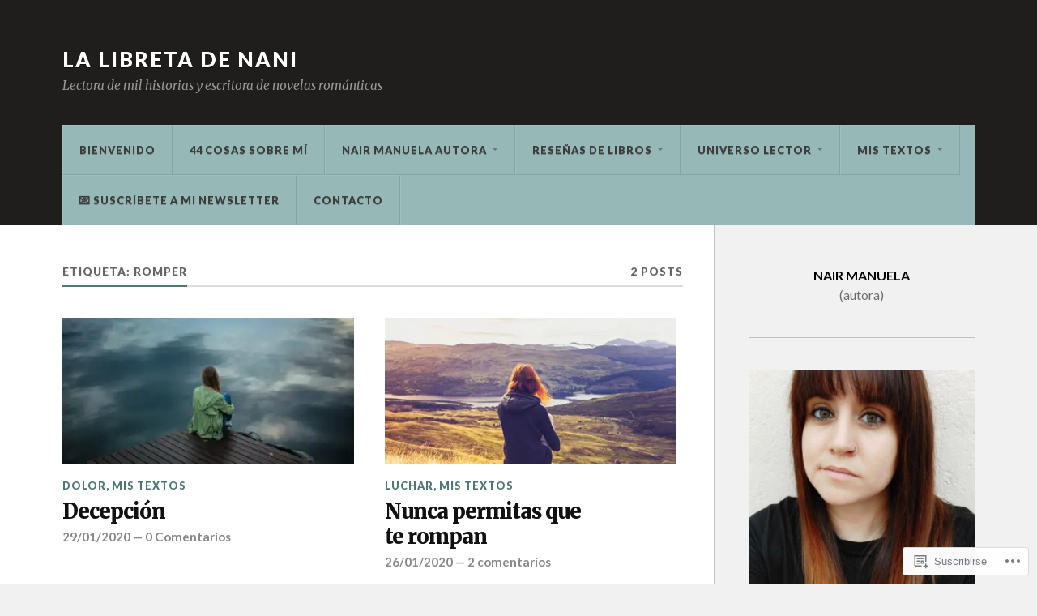

--- FILE ---
content_type: text/html; charset=UTF-8
request_url: https://lalibretadenani.com/tag/romper/
body_size: 21317
content:
<!DOCTYPE html>
<html class="no-js" lang="es">

<head>

<meta charset="UTF-8">
<meta name="viewport" content="width=device-width, initial-scale=1">
<link rel="profile" href="http://gmpg.org/xfn/11">
<link rel="pingback" href="https://lalibretadenani.com/xmlrpc.php">

<title>romper &#8211; La libreta de Nani</title>
<meta name='robots' content='max-image-preview:large' />
<meta name="google-site-verification" content="&lt;script async src=https://pagead2.googlesyndication.com/pagead/js/adsbygoogle.js?client=ca-pub-86" />
<meta name="msvalidate.01" content="&lt;script async src=https://pagead2.googlesyndication.com/pagead/js/adsbygoogle.js?client=ca-pub-86" />
<meta name="p:domain_verify" content="&lt;script async src=https://pagead2.googlesyndication.com/pagead/js/adsbygoogle.js?client=ca-pub-86" />
<meta name="yandex-verification" content="&lt;script async src=https://pagead2.googlesyndication.com/pagead/js/adsbygoogle.js?client=ca-pub-86" />
<meta name="facebook-domain-verification" content="&lt;script async src=https://pagead2.googlesyndication.com/pagead/js/adsbygoogle.js?client=ca-pub-86" />
<script>document.documentElement.className = document.documentElement.className.replace("no-js","js");</script>

<!-- Async WordPress.com Remote Login -->
<script id="wpcom_remote_login_js">
var wpcom_remote_login_extra_auth = '';
function wpcom_remote_login_remove_dom_node_id( element_id ) {
	var dom_node = document.getElementById( element_id );
	if ( dom_node ) { dom_node.parentNode.removeChild( dom_node ); }
}
function wpcom_remote_login_remove_dom_node_classes( class_name ) {
	var dom_nodes = document.querySelectorAll( '.' + class_name );
	for ( var i = 0; i < dom_nodes.length; i++ ) {
		dom_nodes[ i ].parentNode.removeChild( dom_nodes[ i ] );
	}
}
function wpcom_remote_login_final_cleanup() {
	wpcom_remote_login_remove_dom_node_classes( "wpcom_remote_login_msg" );
	wpcom_remote_login_remove_dom_node_id( "wpcom_remote_login_key" );
	wpcom_remote_login_remove_dom_node_id( "wpcom_remote_login_validate" );
	wpcom_remote_login_remove_dom_node_id( "wpcom_remote_login_js" );
	wpcom_remote_login_remove_dom_node_id( "wpcom_request_access_iframe" );
	wpcom_remote_login_remove_dom_node_id( "wpcom_request_access_styles" );
}

// Watch for messages back from the remote login
window.addEventListener( "message", function( e ) {
	if ( e.origin === "https://r-login.wordpress.com" ) {
		var data = {};
		try {
			data = JSON.parse( e.data );
		} catch( e ) {
			wpcom_remote_login_final_cleanup();
			return;
		}

		if ( data.msg === 'LOGIN' ) {
			// Clean up the login check iframe
			wpcom_remote_login_remove_dom_node_id( "wpcom_remote_login_key" );

			var id_regex = new RegExp( /^[0-9]+$/ );
			var token_regex = new RegExp( /^.*|.*|.*$/ );
			if (
				token_regex.test( data.token )
				&& id_regex.test( data.wpcomid )
			) {
				// We have everything we need to ask for a login
				var script = document.createElement( "script" );
				script.setAttribute( "id", "wpcom_remote_login_validate" );
				script.src = '/remote-login.php?wpcom_remote_login=validate'
					+ '&wpcomid=' + data.wpcomid
					+ '&token=' + encodeURIComponent( data.token )
					+ '&host=' + window.location.protocol
					+ '//' + window.location.hostname
					+ '&postid=389'
					+ '&is_singular=';
				document.body.appendChild( script );
			}

			return;
		}

		// Safari ITP, not logged in, so redirect
		if ( data.msg === 'LOGIN-REDIRECT' ) {
			window.location = 'https://wordpress.com/log-in?redirect_to=' + window.location.href;
			return;
		}

		// Safari ITP, storage access failed, remove the request
		if ( data.msg === 'LOGIN-REMOVE' ) {
			var css_zap = 'html { -webkit-transition: margin-top 1s; transition: margin-top 1s; } /* 9001 */ html { margin-top: 0 !important; } * html body { margin-top: 0 !important; } @media screen and ( max-width: 782px ) { html { margin-top: 0 !important; } * html body { margin-top: 0 !important; } }';
			var style_zap = document.createElement( 'style' );
			style_zap.type = 'text/css';
			style_zap.appendChild( document.createTextNode( css_zap ) );
			document.body.appendChild( style_zap );

			var e = document.getElementById( 'wpcom_request_access_iframe' );
			e.parentNode.removeChild( e );

			document.cookie = 'wordpress_com_login_access=denied; path=/; max-age=31536000';

			return;
		}

		// Safari ITP
		if ( data.msg === 'REQUEST_ACCESS' ) {
			console.log( 'request access: safari' );

			// Check ITP iframe enable/disable knob
			if ( wpcom_remote_login_extra_auth !== 'safari_itp_iframe' ) {
				return;
			}

			// If we are in a "private window" there is no ITP.
			var private_window = false;
			try {
				var opendb = window.openDatabase( null, null, null, null );
			} catch( e ) {
				private_window = true;
			}

			if ( private_window ) {
				console.log( 'private window' );
				return;
			}

			var iframe = document.createElement( 'iframe' );
			iframe.id = 'wpcom_request_access_iframe';
			iframe.setAttribute( 'scrolling', 'no' );
			iframe.setAttribute( 'sandbox', 'allow-storage-access-by-user-activation allow-scripts allow-same-origin allow-top-navigation-by-user-activation' );
			iframe.src = 'https://r-login.wordpress.com/remote-login.php?wpcom_remote_login=request_access&origin=' + encodeURIComponent( data.origin ) + '&wpcomid=' + encodeURIComponent( data.wpcomid );

			var css = 'html { -webkit-transition: margin-top 1s; transition: margin-top 1s; } /* 9001 */ html { margin-top: 46px !important; } * html body { margin-top: 46px !important; } @media screen and ( max-width: 660px ) { html { margin-top: 71px !important; } * html body { margin-top: 71px !important; } #wpcom_request_access_iframe { display: block; height: 71px !important; } } #wpcom_request_access_iframe { border: 0px; height: 46px; position: fixed; top: 0; left: 0; width: 100%; min-width: 100%; z-index: 99999; background: #23282d; } ';

			var style = document.createElement( 'style' );
			style.type = 'text/css';
			style.id = 'wpcom_request_access_styles';
			style.appendChild( document.createTextNode( css ) );
			document.body.appendChild( style );

			document.body.appendChild( iframe );
		}

		if ( data.msg === 'DONE' ) {
			wpcom_remote_login_final_cleanup();
		}
	}
}, false );

// Inject the remote login iframe after the page has had a chance to load
// more critical resources
window.addEventListener( "DOMContentLoaded", function( e ) {
	var iframe = document.createElement( "iframe" );
	iframe.style.display = "none";
	iframe.setAttribute( "scrolling", "no" );
	iframe.setAttribute( "id", "wpcom_remote_login_key" );
	iframe.src = "https://r-login.wordpress.com/remote-login.php"
		+ "?wpcom_remote_login=key"
		+ "&origin=aHR0cHM6Ly9sYWxpYnJldGFkZW5hbmkuY29t"
		+ "&wpcomid=169997575"
		+ "&time=" + Math.floor( Date.now() / 1000 );
	document.body.appendChild( iframe );
}, false );
</script>
<link rel='dns-prefetch' href='//s0.wp.com' />
<link rel='dns-prefetch' href='//fonts-api.wp.com' />
<link rel="alternate" type="application/rss+xml" title="La libreta de Nani &raquo; Feed" href="https://lalibretadenani.com/feed/" />
<link rel="alternate" type="application/rss+xml" title="La libreta de Nani &raquo; Feed de los comentarios" href="https://lalibretadenani.com/comments/feed/" />
<link rel="alternate" type="application/rss+xml" title="La libreta de Nani &raquo; Etiqueta romper del feed" href="https://lalibretadenani.com/tag/romper/feed/" />
	<script type="text/javascript">
		/* <![CDATA[ */
		function addLoadEvent(func) {
			var oldonload = window.onload;
			if (typeof window.onload != 'function') {
				window.onload = func;
			} else {
				window.onload = function () {
					oldonload();
					func();
				}
			}
		}
		/* ]]> */
	</script>
	<style id='wp-emoji-styles-inline-css'>

	img.wp-smiley, img.emoji {
		display: inline !important;
		border: none !important;
		box-shadow: none !important;
		height: 1em !important;
		width: 1em !important;
		margin: 0 0.07em !important;
		vertical-align: -0.1em !important;
		background: none !important;
		padding: 0 !important;
	}
/*# sourceURL=wp-emoji-styles-inline-css */
</style>
<link crossorigin='anonymous' rel='stylesheet' id='all-css-2-1' href='/wp-content/plugins/gutenberg-core/v22.2.0/build/styles/block-library/style.css?m=1764855221i&cssminify=yes' type='text/css' media='all' />
<style id='wp-block-library-inline-css'>
.has-text-align-justify {
	text-align:justify;
}
.has-text-align-justify{text-align:justify;}

/*# sourceURL=wp-block-library-inline-css */
</style><style id='wp-block-paragraph-inline-css'>
.is-small-text{font-size:.875em}.is-regular-text{font-size:1em}.is-large-text{font-size:2.25em}.is-larger-text{font-size:3em}.has-drop-cap:not(:focus):first-letter{float:left;font-size:8.4em;font-style:normal;font-weight:100;line-height:.68;margin:.05em .1em 0 0;text-transform:uppercase}body.rtl .has-drop-cap:not(:focus):first-letter{float:none;margin-left:.1em}p.has-drop-cap.has-background{overflow:hidden}:root :where(p.has-background){padding:1.25em 2.375em}:where(p.has-text-color:not(.has-link-color)) a{color:inherit}p.has-text-align-left[style*="writing-mode:vertical-lr"],p.has-text-align-right[style*="writing-mode:vertical-rl"]{rotate:180deg}
/*# sourceURL=/wp-content/plugins/gutenberg-core/v22.2.0/build/styles/block-library/paragraph/style.css */
</style>
<style id='wp-block-image-inline-css'>
.wp-block-image>a,.wp-block-image>figure>a{display:inline-block}.wp-block-image img{box-sizing:border-box;height:auto;max-width:100%;vertical-align:bottom}@media not (prefers-reduced-motion){.wp-block-image img.hide{visibility:hidden}.wp-block-image img.show{animation:show-content-image .4s}}.wp-block-image[style*=border-radius] img,.wp-block-image[style*=border-radius]>a{border-radius:inherit}.wp-block-image.has-custom-border img{box-sizing:border-box}.wp-block-image.aligncenter{text-align:center}.wp-block-image.alignfull>a,.wp-block-image.alignwide>a{width:100%}.wp-block-image.alignfull img,.wp-block-image.alignwide img{height:auto;width:100%}.wp-block-image .aligncenter,.wp-block-image .alignleft,.wp-block-image .alignright,.wp-block-image.aligncenter,.wp-block-image.alignleft,.wp-block-image.alignright{display:table}.wp-block-image .aligncenter>figcaption,.wp-block-image .alignleft>figcaption,.wp-block-image .alignright>figcaption,.wp-block-image.aligncenter>figcaption,.wp-block-image.alignleft>figcaption,.wp-block-image.alignright>figcaption{caption-side:bottom;display:table-caption}.wp-block-image .alignleft{float:left;margin:.5em 1em .5em 0}.wp-block-image .alignright{float:right;margin:.5em 0 .5em 1em}.wp-block-image .aligncenter{margin-left:auto;margin-right:auto}.wp-block-image :where(figcaption){margin-bottom:1em;margin-top:.5em}.wp-block-image.is-style-circle-mask img{border-radius:9999px}@supports ((-webkit-mask-image:none) or (mask-image:none)) or (-webkit-mask-image:none){.wp-block-image.is-style-circle-mask img{border-radius:0;-webkit-mask-image:url('data:image/svg+xml;utf8,<svg viewBox="0 0 100 100" xmlns="http://www.w3.org/2000/svg"><circle cx="50" cy="50" r="50"/></svg>');mask-image:url('data:image/svg+xml;utf8,<svg viewBox="0 0 100 100" xmlns="http://www.w3.org/2000/svg"><circle cx="50" cy="50" r="50"/></svg>');mask-mode:alpha;-webkit-mask-position:center;mask-position:center;-webkit-mask-repeat:no-repeat;mask-repeat:no-repeat;-webkit-mask-size:contain;mask-size:contain}}:root :where(.wp-block-image.is-style-rounded img,.wp-block-image .is-style-rounded img){border-radius:9999px}.wp-block-image figure{margin:0}.wp-lightbox-container{display:flex;flex-direction:column;position:relative}.wp-lightbox-container img{cursor:zoom-in}.wp-lightbox-container img:hover+button{opacity:1}.wp-lightbox-container button{align-items:center;backdrop-filter:blur(16px) saturate(180%);background-color:#5a5a5a40;border:none;border-radius:4px;cursor:zoom-in;display:flex;height:20px;justify-content:center;opacity:0;padding:0;position:absolute;right:16px;text-align:center;top:16px;width:20px;z-index:100}@media not (prefers-reduced-motion){.wp-lightbox-container button{transition:opacity .2s ease}}.wp-lightbox-container button:focus-visible{outline:3px auto #5a5a5a40;outline:3px auto -webkit-focus-ring-color;outline-offset:3px}.wp-lightbox-container button:hover{cursor:pointer;opacity:1}.wp-lightbox-container button:focus{opacity:1}.wp-lightbox-container button:focus,.wp-lightbox-container button:hover,.wp-lightbox-container button:not(:hover):not(:active):not(.has-background){background-color:#5a5a5a40;border:none}.wp-lightbox-overlay{box-sizing:border-box;cursor:zoom-out;height:100vh;left:0;overflow:hidden;position:fixed;top:0;visibility:hidden;width:100%;z-index:100000}.wp-lightbox-overlay .close-button{align-items:center;cursor:pointer;display:flex;justify-content:center;min-height:40px;min-width:40px;padding:0;position:absolute;right:calc(env(safe-area-inset-right) + 16px);top:calc(env(safe-area-inset-top) + 16px);z-index:5000000}.wp-lightbox-overlay .close-button:focus,.wp-lightbox-overlay .close-button:hover,.wp-lightbox-overlay .close-button:not(:hover):not(:active):not(.has-background){background:none;border:none}.wp-lightbox-overlay .lightbox-image-container{height:var(--wp--lightbox-container-height);left:50%;overflow:hidden;position:absolute;top:50%;transform:translate(-50%,-50%);transform-origin:top left;width:var(--wp--lightbox-container-width);z-index:9999999999}.wp-lightbox-overlay .wp-block-image{align-items:center;box-sizing:border-box;display:flex;height:100%;justify-content:center;margin:0;position:relative;transform-origin:0 0;width:100%;z-index:3000000}.wp-lightbox-overlay .wp-block-image img{height:var(--wp--lightbox-image-height);min-height:var(--wp--lightbox-image-height);min-width:var(--wp--lightbox-image-width);width:var(--wp--lightbox-image-width)}.wp-lightbox-overlay .wp-block-image figcaption{display:none}.wp-lightbox-overlay button{background:none;border:none}.wp-lightbox-overlay .scrim{background-color:#fff;height:100%;opacity:.9;position:absolute;width:100%;z-index:2000000}.wp-lightbox-overlay.active{visibility:visible}@media not (prefers-reduced-motion){.wp-lightbox-overlay.active{animation:turn-on-visibility .25s both}.wp-lightbox-overlay.active img{animation:turn-on-visibility .35s both}.wp-lightbox-overlay.show-closing-animation:not(.active){animation:turn-off-visibility .35s both}.wp-lightbox-overlay.show-closing-animation:not(.active) img{animation:turn-off-visibility .25s both}.wp-lightbox-overlay.zoom.active{animation:none;opacity:1;visibility:visible}.wp-lightbox-overlay.zoom.active .lightbox-image-container{animation:lightbox-zoom-in .4s}.wp-lightbox-overlay.zoom.active .lightbox-image-container img{animation:none}.wp-lightbox-overlay.zoom.active .scrim{animation:turn-on-visibility .4s forwards}.wp-lightbox-overlay.zoom.show-closing-animation:not(.active){animation:none}.wp-lightbox-overlay.zoom.show-closing-animation:not(.active) .lightbox-image-container{animation:lightbox-zoom-out .4s}.wp-lightbox-overlay.zoom.show-closing-animation:not(.active) .lightbox-image-container img{animation:none}.wp-lightbox-overlay.zoom.show-closing-animation:not(.active) .scrim{animation:turn-off-visibility .4s forwards}}@keyframes show-content-image{0%{visibility:hidden}99%{visibility:hidden}to{visibility:visible}}@keyframes turn-on-visibility{0%{opacity:0}to{opacity:1}}@keyframes turn-off-visibility{0%{opacity:1;visibility:visible}99%{opacity:0;visibility:visible}to{opacity:0;visibility:hidden}}@keyframes lightbox-zoom-in{0%{transform:translate(calc((-100vw + var(--wp--lightbox-scrollbar-width))/2 + var(--wp--lightbox-initial-left-position)),calc(-50vh + var(--wp--lightbox-initial-top-position))) scale(var(--wp--lightbox-scale))}to{transform:translate(-50%,-50%) scale(1)}}@keyframes lightbox-zoom-out{0%{transform:translate(-50%,-50%) scale(1);visibility:visible}99%{visibility:visible}to{transform:translate(calc((-100vw + var(--wp--lightbox-scrollbar-width))/2 + var(--wp--lightbox-initial-left-position)),calc(-50vh + var(--wp--lightbox-initial-top-position))) scale(var(--wp--lightbox-scale));visibility:hidden}}
/*# sourceURL=/wp-content/plugins/gutenberg-core/v22.2.0/build/styles/block-library/image/style.css */
</style>
<style id='global-styles-inline-css'>
:root{--wp--preset--aspect-ratio--square: 1;--wp--preset--aspect-ratio--4-3: 4/3;--wp--preset--aspect-ratio--3-4: 3/4;--wp--preset--aspect-ratio--3-2: 3/2;--wp--preset--aspect-ratio--2-3: 2/3;--wp--preset--aspect-ratio--16-9: 16/9;--wp--preset--aspect-ratio--9-16: 9/16;--wp--preset--color--black: #000000;--wp--preset--color--cyan-bluish-gray: #abb8c3;--wp--preset--color--white: #ffffff;--wp--preset--color--pale-pink: #f78da7;--wp--preset--color--vivid-red: #cf2e2e;--wp--preset--color--luminous-vivid-orange: #ff6900;--wp--preset--color--luminous-vivid-amber: #fcb900;--wp--preset--color--light-green-cyan: #7bdcb5;--wp--preset--color--vivid-green-cyan: #00d084;--wp--preset--color--pale-cyan-blue: #8ed1fc;--wp--preset--color--vivid-cyan-blue: #0693e3;--wp--preset--color--vivid-purple: #9b51e0;--wp--preset--gradient--vivid-cyan-blue-to-vivid-purple: linear-gradient(135deg,rgb(6,147,227) 0%,rgb(155,81,224) 100%);--wp--preset--gradient--light-green-cyan-to-vivid-green-cyan: linear-gradient(135deg,rgb(122,220,180) 0%,rgb(0,208,130) 100%);--wp--preset--gradient--luminous-vivid-amber-to-luminous-vivid-orange: linear-gradient(135deg,rgb(252,185,0) 0%,rgb(255,105,0) 100%);--wp--preset--gradient--luminous-vivid-orange-to-vivid-red: linear-gradient(135deg,rgb(255,105,0) 0%,rgb(207,46,46) 100%);--wp--preset--gradient--very-light-gray-to-cyan-bluish-gray: linear-gradient(135deg,rgb(238,238,238) 0%,rgb(169,184,195) 100%);--wp--preset--gradient--cool-to-warm-spectrum: linear-gradient(135deg,rgb(74,234,220) 0%,rgb(151,120,209) 20%,rgb(207,42,186) 40%,rgb(238,44,130) 60%,rgb(251,105,98) 80%,rgb(254,248,76) 100%);--wp--preset--gradient--blush-light-purple: linear-gradient(135deg,rgb(255,206,236) 0%,rgb(152,150,240) 100%);--wp--preset--gradient--blush-bordeaux: linear-gradient(135deg,rgb(254,205,165) 0%,rgb(254,45,45) 50%,rgb(107,0,62) 100%);--wp--preset--gradient--luminous-dusk: linear-gradient(135deg,rgb(255,203,112) 0%,rgb(199,81,192) 50%,rgb(65,88,208) 100%);--wp--preset--gradient--pale-ocean: linear-gradient(135deg,rgb(255,245,203) 0%,rgb(182,227,212) 50%,rgb(51,167,181) 100%);--wp--preset--gradient--electric-grass: linear-gradient(135deg,rgb(202,248,128) 0%,rgb(113,206,126) 100%);--wp--preset--gradient--midnight: linear-gradient(135deg,rgb(2,3,129) 0%,rgb(40,116,252) 100%);--wp--preset--font-size--small: 13px;--wp--preset--font-size--medium: 20px;--wp--preset--font-size--large: 36px;--wp--preset--font-size--x-large: 42px;--wp--preset--font-family--albert-sans: 'Albert Sans', sans-serif;--wp--preset--font-family--alegreya: Alegreya, serif;--wp--preset--font-family--arvo: Arvo, serif;--wp--preset--font-family--bodoni-moda: 'Bodoni Moda', serif;--wp--preset--font-family--bricolage-grotesque: 'Bricolage Grotesque', sans-serif;--wp--preset--font-family--cabin: Cabin, sans-serif;--wp--preset--font-family--chivo: Chivo, sans-serif;--wp--preset--font-family--commissioner: Commissioner, sans-serif;--wp--preset--font-family--cormorant: Cormorant, serif;--wp--preset--font-family--courier-prime: 'Courier Prime', monospace;--wp--preset--font-family--crimson-pro: 'Crimson Pro', serif;--wp--preset--font-family--dm-mono: 'DM Mono', monospace;--wp--preset--font-family--dm-sans: 'DM Sans', sans-serif;--wp--preset--font-family--dm-serif-display: 'DM Serif Display', serif;--wp--preset--font-family--domine: Domine, serif;--wp--preset--font-family--eb-garamond: 'EB Garamond', serif;--wp--preset--font-family--epilogue: Epilogue, sans-serif;--wp--preset--font-family--fahkwang: Fahkwang, sans-serif;--wp--preset--font-family--figtree: Figtree, sans-serif;--wp--preset--font-family--fira-sans: 'Fira Sans', sans-serif;--wp--preset--font-family--fjalla-one: 'Fjalla One', sans-serif;--wp--preset--font-family--fraunces: Fraunces, serif;--wp--preset--font-family--gabarito: Gabarito, system-ui;--wp--preset--font-family--ibm-plex-mono: 'IBM Plex Mono', monospace;--wp--preset--font-family--ibm-plex-sans: 'IBM Plex Sans', sans-serif;--wp--preset--font-family--ibarra-real-nova: 'Ibarra Real Nova', serif;--wp--preset--font-family--instrument-serif: 'Instrument Serif', serif;--wp--preset--font-family--inter: Inter, sans-serif;--wp--preset--font-family--josefin-sans: 'Josefin Sans', sans-serif;--wp--preset--font-family--jost: Jost, sans-serif;--wp--preset--font-family--libre-baskerville: 'Libre Baskerville', serif;--wp--preset--font-family--libre-franklin: 'Libre Franklin', sans-serif;--wp--preset--font-family--literata: Literata, serif;--wp--preset--font-family--lora: Lora, serif;--wp--preset--font-family--merriweather: Merriweather, serif;--wp--preset--font-family--montserrat: Montserrat, sans-serif;--wp--preset--font-family--newsreader: Newsreader, serif;--wp--preset--font-family--noto-sans-mono: 'Noto Sans Mono', sans-serif;--wp--preset--font-family--nunito: Nunito, sans-serif;--wp--preset--font-family--open-sans: 'Open Sans', sans-serif;--wp--preset--font-family--overpass: Overpass, sans-serif;--wp--preset--font-family--pt-serif: 'PT Serif', serif;--wp--preset--font-family--petrona: Petrona, serif;--wp--preset--font-family--piazzolla: Piazzolla, serif;--wp--preset--font-family--playfair-display: 'Playfair Display', serif;--wp--preset--font-family--plus-jakarta-sans: 'Plus Jakarta Sans', sans-serif;--wp--preset--font-family--poppins: Poppins, sans-serif;--wp--preset--font-family--raleway: Raleway, sans-serif;--wp--preset--font-family--roboto: Roboto, sans-serif;--wp--preset--font-family--roboto-slab: 'Roboto Slab', serif;--wp--preset--font-family--rubik: Rubik, sans-serif;--wp--preset--font-family--rufina: Rufina, serif;--wp--preset--font-family--sora: Sora, sans-serif;--wp--preset--font-family--source-sans-3: 'Source Sans 3', sans-serif;--wp--preset--font-family--source-serif-4: 'Source Serif 4', serif;--wp--preset--font-family--space-mono: 'Space Mono', monospace;--wp--preset--font-family--syne: Syne, sans-serif;--wp--preset--font-family--texturina: Texturina, serif;--wp--preset--font-family--urbanist: Urbanist, sans-serif;--wp--preset--font-family--work-sans: 'Work Sans', sans-serif;--wp--preset--spacing--20: 0.44rem;--wp--preset--spacing--30: 0.67rem;--wp--preset--spacing--40: 1rem;--wp--preset--spacing--50: 1.5rem;--wp--preset--spacing--60: 2.25rem;--wp--preset--spacing--70: 3.38rem;--wp--preset--spacing--80: 5.06rem;--wp--preset--shadow--natural: 6px 6px 9px rgba(0, 0, 0, 0.2);--wp--preset--shadow--deep: 12px 12px 50px rgba(0, 0, 0, 0.4);--wp--preset--shadow--sharp: 6px 6px 0px rgba(0, 0, 0, 0.2);--wp--preset--shadow--outlined: 6px 6px 0px -3px rgb(255, 255, 255), 6px 6px rgb(0, 0, 0);--wp--preset--shadow--crisp: 6px 6px 0px rgb(0, 0, 0);}:where(.is-layout-flex){gap: 0.5em;}:where(.is-layout-grid){gap: 0.5em;}body .is-layout-flex{display: flex;}.is-layout-flex{flex-wrap: wrap;align-items: center;}.is-layout-flex > :is(*, div){margin: 0;}body .is-layout-grid{display: grid;}.is-layout-grid > :is(*, div){margin: 0;}:where(.wp-block-columns.is-layout-flex){gap: 2em;}:where(.wp-block-columns.is-layout-grid){gap: 2em;}:where(.wp-block-post-template.is-layout-flex){gap: 1.25em;}:where(.wp-block-post-template.is-layout-grid){gap: 1.25em;}.has-black-color{color: var(--wp--preset--color--black) !important;}.has-cyan-bluish-gray-color{color: var(--wp--preset--color--cyan-bluish-gray) !important;}.has-white-color{color: var(--wp--preset--color--white) !important;}.has-pale-pink-color{color: var(--wp--preset--color--pale-pink) !important;}.has-vivid-red-color{color: var(--wp--preset--color--vivid-red) !important;}.has-luminous-vivid-orange-color{color: var(--wp--preset--color--luminous-vivid-orange) !important;}.has-luminous-vivid-amber-color{color: var(--wp--preset--color--luminous-vivid-amber) !important;}.has-light-green-cyan-color{color: var(--wp--preset--color--light-green-cyan) !important;}.has-vivid-green-cyan-color{color: var(--wp--preset--color--vivid-green-cyan) !important;}.has-pale-cyan-blue-color{color: var(--wp--preset--color--pale-cyan-blue) !important;}.has-vivid-cyan-blue-color{color: var(--wp--preset--color--vivid-cyan-blue) !important;}.has-vivid-purple-color{color: var(--wp--preset--color--vivid-purple) !important;}.has-black-background-color{background-color: var(--wp--preset--color--black) !important;}.has-cyan-bluish-gray-background-color{background-color: var(--wp--preset--color--cyan-bluish-gray) !important;}.has-white-background-color{background-color: var(--wp--preset--color--white) !important;}.has-pale-pink-background-color{background-color: var(--wp--preset--color--pale-pink) !important;}.has-vivid-red-background-color{background-color: var(--wp--preset--color--vivid-red) !important;}.has-luminous-vivid-orange-background-color{background-color: var(--wp--preset--color--luminous-vivid-orange) !important;}.has-luminous-vivid-amber-background-color{background-color: var(--wp--preset--color--luminous-vivid-amber) !important;}.has-light-green-cyan-background-color{background-color: var(--wp--preset--color--light-green-cyan) !important;}.has-vivid-green-cyan-background-color{background-color: var(--wp--preset--color--vivid-green-cyan) !important;}.has-pale-cyan-blue-background-color{background-color: var(--wp--preset--color--pale-cyan-blue) !important;}.has-vivid-cyan-blue-background-color{background-color: var(--wp--preset--color--vivid-cyan-blue) !important;}.has-vivid-purple-background-color{background-color: var(--wp--preset--color--vivid-purple) !important;}.has-black-border-color{border-color: var(--wp--preset--color--black) !important;}.has-cyan-bluish-gray-border-color{border-color: var(--wp--preset--color--cyan-bluish-gray) !important;}.has-white-border-color{border-color: var(--wp--preset--color--white) !important;}.has-pale-pink-border-color{border-color: var(--wp--preset--color--pale-pink) !important;}.has-vivid-red-border-color{border-color: var(--wp--preset--color--vivid-red) !important;}.has-luminous-vivid-orange-border-color{border-color: var(--wp--preset--color--luminous-vivid-orange) !important;}.has-luminous-vivid-amber-border-color{border-color: var(--wp--preset--color--luminous-vivid-amber) !important;}.has-light-green-cyan-border-color{border-color: var(--wp--preset--color--light-green-cyan) !important;}.has-vivid-green-cyan-border-color{border-color: var(--wp--preset--color--vivid-green-cyan) !important;}.has-pale-cyan-blue-border-color{border-color: var(--wp--preset--color--pale-cyan-blue) !important;}.has-vivid-cyan-blue-border-color{border-color: var(--wp--preset--color--vivid-cyan-blue) !important;}.has-vivid-purple-border-color{border-color: var(--wp--preset--color--vivid-purple) !important;}.has-vivid-cyan-blue-to-vivid-purple-gradient-background{background: var(--wp--preset--gradient--vivid-cyan-blue-to-vivid-purple) !important;}.has-light-green-cyan-to-vivid-green-cyan-gradient-background{background: var(--wp--preset--gradient--light-green-cyan-to-vivid-green-cyan) !important;}.has-luminous-vivid-amber-to-luminous-vivid-orange-gradient-background{background: var(--wp--preset--gradient--luminous-vivid-amber-to-luminous-vivid-orange) !important;}.has-luminous-vivid-orange-to-vivid-red-gradient-background{background: var(--wp--preset--gradient--luminous-vivid-orange-to-vivid-red) !important;}.has-very-light-gray-to-cyan-bluish-gray-gradient-background{background: var(--wp--preset--gradient--very-light-gray-to-cyan-bluish-gray) !important;}.has-cool-to-warm-spectrum-gradient-background{background: var(--wp--preset--gradient--cool-to-warm-spectrum) !important;}.has-blush-light-purple-gradient-background{background: var(--wp--preset--gradient--blush-light-purple) !important;}.has-blush-bordeaux-gradient-background{background: var(--wp--preset--gradient--blush-bordeaux) !important;}.has-luminous-dusk-gradient-background{background: var(--wp--preset--gradient--luminous-dusk) !important;}.has-pale-ocean-gradient-background{background: var(--wp--preset--gradient--pale-ocean) !important;}.has-electric-grass-gradient-background{background: var(--wp--preset--gradient--electric-grass) !important;}.has-midnight-gradient-background{background: var(--wp--preset--gradient--midnight) !important;}.has-small-font-size{font-size: var(--wp--preset--font-size--small) !important;}.has-medium-font-size{font-size: var(--wp--preset--font-size--medium) !important;}.has-large-font-size{font-size: var(--wp--preset--font-size--large) !important;}.has-x-large-font-size{font-size: var(--wp--preset--font-size--x-large) !important;}.has-albert-sans-font-family{font-family: var(--wp--preset--font-family--albert-sans) !important;}.has-alegreya-font-family{font-family: var(--wp--preset--font-family--alegreya) !important;}.has-arvo-font-family{font-family: var(--wp--preset--font-family--arvo) !important;}.has-bodoni-moda-font-family{font-family: var(--wp--preset--font-family--bodoni-moda) !important;}.has-bricolage-grotesque-font-family{font-family: var(--wp--preset--font-family--bricolage-grotesque) !important;}.has-cabin-font-family{font-family: var(--wp--preset--font-family--cabin) !important;}.has-chivo-font-family{font-family: var(--wp--preset--font-family--chivo) !important;}.has-commissioner-font-family{font-family: var(--wp--preset--font-family--commissioner) !important;}.has-cormorant-font-family{font-family: var(--wp--preset--font-family--cormorant) !important;}.has-courier-prime-font-family{font-family: var(--wp--preset--font-family--courier-prime) !important;}.has-crimson-pro-font-family{font-family: var(--wp--preset--font-family--crimson-pro) !important;}.has-dm-mono-font-family{font-family: var(--wp--preset--font-family--dm-mono) !important;}.has-dm-sans-font-family{font-family: var(--wp--preset--font-family--dm-sans) !important;}.has-dm-serif-display-font-family{font-family: var(--wp--preset--font-family--dm-serif-display) !important;}.has-domine-font-family{font-family: var(--wp--preset--font-family--domine) !important;}.has-eb-garamond-font-family{font-family: var(--wp--preset--font-family--eb-garamond) !important;}.has-epilogue-font-family{font-family: var(--wp--preset--font-family--epilogue) !important;}.has-fahkwang-font-family{font-family: var(--wp--preset--font-family--fahkwang) !important;}.has-figtree-font-family{font-family: var(--wp--preset--font-family--figtree) !important;}.has-fira-sans-font-family{font-family: var(--wp--preset--font-family--fira-sans) !important;}.has-fjalla-one-font-family{font-family: var(--wp--preset--font-family--fjalla-one) !important;}.has-fraunces-font-family{font-family: var(--wp--preset--font-family--fraunces) !important;}.has-gabarito-font-family{font-family: var(--wp--preset--font-family--gabarito) !important;}.has-ibm-plex-mono-font-family{font-family: var(--wp--preset--font-family--ibm-plex-mono) !important;}.has-ibm-plex-sans-font-family{font-family: var(--wp--preset--font-family--ibm-plex-sans) !important;}.has-ibarra-real-nova-font-family{font-family: var(--wp--preset--font-family--ibarra-real-nova) !important;}.has-instrument-serif-font-family{font-family: var(--wp--preset--font-family--instrument-serif) !important;}.has-inter-font-family{font-family: var(--wp--preset--font-family--inter) !important;}.has-josefin-sans-font-family{font-family: var(--wp--preset--font-family--josefin-sans) !important;}.has-jost-font-family{font-family: var(--wp--preset--font-family--jost) !important;}.has-libre-baskerville-font-family{font-family: var(--wp--preset--font-family--libre-baskerville) !important;}.has-libre-franklin-font-family{font-family: var(--wp--preset--font-family--libre-franklin) !important;}.has-literata-font-family{font-family: var(--wp--preset--font-family--literata) !important;}.has-lora-font-family{font-family: var(--wp--preset--font-family--lora) !important;}.has-merriweather-font-family{font-family: var(--wp--preset--font-family--merriweather) !important;}.has-montserrat-font-family{font-family: var(--wp--preset--font-family--montserrat) !important;}.has-newsreader-font-family{font-family: var(--wp--preset--font-family--newsreader) !important;}.has-noto-sans-mono-font-family{font-family: var(--wp--preset--font-family--noto-sans-mono) !important;}.has-nunito-font-family{font-family: var(--wp--preset--font-family--nunito) !important;}.has-open-sans-font-family{font-family: var(--wp--preset--font-family--open-sans) !important;}.has-overpass-font-family{font-family: var(--wp--preset--font-family--overpass) !important;}.has-pt-serif-font-family{font-family: var(--wp--preset--font-family--pt-serif) !important;}.has-petrona-font-family{font-family: var(--wp--preset--font-family--petrona) !important;}.has-piazzolla-font-family{font-family: var(--wp--preset--font-family--piazzolla) !important;}.has-playfair-display-font-family{font-family: var(--wp--preset--font-family--playfair-display) !important;}.has-plus-jakarta-sans-font-family{font-family: var(--wp--preset--font-family--plus-jakarta-sans) !important;}.has-poppins-font-family{font-family: var(--wp--preset--font-family--poppins) !important;}.has-raleway-font-family{font-family: var(--wp--preset--font-family--raleway) !important;}.has-roboto-font-family{font-family: var(--wp--preset--font-family--roboto) !important;}.has-roboto-slab-font-family{font-family: var(--wp--preset--font-family--roboto-slab) !important;}.has-rubik-font-family{font-family: var(--wp--preset--font-family--rubik) !important;}.has-rufina-font-family{font-family: var(--wp--preset--font-family--rufina) !important;}.has-sora-font-family{font-family: var(--wp--preset--font-family--sora) !important;}.has-source-sans-3-font-family{font-family: var(--wp--preset--font-family--source-sans-3) !important;}.has-source-serif-4-font-family{font-family: var(--wp--preset--font-family--source-serif-4) !important;}.has-space-mono-font-family{font-family: var(--wp--preset--font-family--space-mono) !important;}.has-syne-font-family{font-family: var(--wp--preset--font-family--syne) !important;}.has-texturina-font-family{font-family: var(--wp--preset--font-family--texturina) !important;}.has-urbanist-font-family{font-family: var(--wp--preset--font-family--urbanist) !important;}.has-work-sans-font-family{font-family: var(--wp--preset--font-family--work-sans) !important;}
/*# sourceURL=global-styles-inline-css */
</style>

<style id='classic-theme-styles-inline-css'>
/*! This file is auto-generated */
.wp-block-button__link{color:#fff;background-color:#32373c;border-radius:9999px;box-shadow:none;text-decoration:none;padding:calc(.667em + 2px) calc(1.333em + 2px);font-size:1.125em}.wp-block-file__button{background:#32373c;color:#fff;text-decoration:none}
/*# sourceURL=/wp-includes/css/classic-themes.min.css */
</style>
<link crossorigin='anonymous' rel='stylesheet' id='all-css-4-1' href='/_static/??-eJx9jEEOAiEQBD/kQECjeDC+ZWEnijIwYWA3/l72op689KFTVXplCCU3zE1z6reYRYfiUwlP0VYZpwxIJE4IFRd10HOU9iFA2iuhCiI7/ROiDt9WxfETT20jCOc4YUIa2D9t5eGA91xRBMZS7ATtPkTZvCtdzNEZt7f2fHq8Afl7R7w=&cssminify=yes' type='text/css' media='all' />
<link rel='stylesheet' id='fonts-css' href='https://fonts-api.wp.com/css?family=Lato%3A400%2C700%2C900%2C400italic%2C700italic%7CMerriweather%3A700%2C900%2C400italic&#038;subset=latin%2Clatin-ext' media='all' />
<link crossorigin='anonymous' rel='stylesheet' id='all-css-6-1' href='/_static/??-eJx9i0EKwyAQAD9UuwRDSw6lbzGy2RpWV1xF8vsmt4ZCjsPMQM/GS6qYKtQPRlTIbYYinUMiWHZlXEeViCe4e9UbXM9aN/4PYzOZG4WkUHBmITravfrBq4lQDIt3NUg6gVnYhXKs7/ganuPwmKwd7foFezNUhg==&cssminify=yes' type='text/css' media='all' />
<link crossorigin='anonymous' rel='stylesheet' id='print-css-7-1' href='/wp-content/mu-plugins/global-print/global-print.css?m=1465851035i&cssminify=yes' type='text/css' media='print' />
<style id='jetpack-global-styles-frontend-style-inline-css'>
:root { --font-headings: unset; --font-base: unset; --font-headings-default: -apple-system,BlinkMacSystemFont,"Segoe UI",Roboto,Oxygen-Sans,Ubuntu,Cantarell,"Helvetica Neue",sans-serif; --font-base-default: -apple-system,BlinkMacSystemFont,"Segoe UI",Roboto,Oxygen-Sans,Ubuntu,Cantarell,"Helvetica Neue",sans-serif;}
/*# sourceURL=jetpack-global-styles-frontend-style-inline-css */
</style>
<link crossorigin='anonymous' rel='stylesheet' id='all-css-10-1' href='/wp-content/themes/h4/global.css?m=1420737423i&cssminify=yes' type='text/css' media='all' />
<script type="text/javascript" id="wpcom-actionbar-placeholder-js-extra">
/* <![CDATA[ */
var actionbardata = {"siteID":"169997575","postID":"0","siteURL":"https://lalibretadenani.com","xhrURL":"https://lalibretadenani.com/wp-admin/admin-ajax.php","nonce":"4da4b0dc14","isLoggedIn":"","statusMessage":"","subsEmailDefault":"instantly","proxyScriptUrl":"https://s0.wp.com/wp-content/js/wpcom-proxy-request.js?m=1513050504i&amp;ver=20211021","i18n":{"followedText":"Las nuevas entradas de este sitio aparecer\u00e1n ahora en tu \u003Ca href=\"https://wordpress.com/reader\"\u003ELector\u003C/a\u003E","foldBar":"Contraer esta barra","unfoldBar":"Expandir esta barra","shortLinkCopied":"El enlace corto se ha copiado al portapapeles."}};
//# sourceURL=wpcom-actionbar-placeholder-js-extra
/* ]]> */
</script>
<script type="text/javascript" id="jetpack-mu-wpcom-settings-js-before">
/* <![CDATA[ */
var JETPACK_MU_WPCOM_SETTINGS = {"assetsUrl":"https://s0.wp.com/wp-content/mu-plugins/jetpack-mu-wpcom-plugin/moon/jetpack_vendor/automattic/jetpack-mu-wpcom/src/build/"};
//# sourceURL=jetpack-mu-wpcom-settings-js-before
/* ]]> */
</script>
<script crossorigin='anonymous' type='text/javascript'  src='/_static/??-eJzTLy/QTc7PK0nNK9HPKtYvyinRLSjKr6jUyyrW0QfKZeYl55SmpBaDJLMKS1OLKqGUXm5mHkFFurmZ6UWJJalQxfa5tobmRgamxgZmFpZZACbyLJI='></script>
<script type="text/javascript" id="rlt-proxy-js-after">
/* <![CDATA[ */
	rltInitialize( {"token":null,"iframeOrigins":["https:\/\/widgets.wp.com"]} );
//# sourceURL=rlt-proxy-js-after
/* ]]> */
</script>
<link rel="EditURI" type="application/rsd+xml" title="RSD" href="https://lalibretadenani.wordpress.com/xmlrpc.php?rsd" />
<meta name="generator" content="WordPress.com" />

<!-- Jetpack Open Graph Tags -->
<meta property="og:type" content="website" />
<meta property="og:title" content="romper &#8211; La libreta de Nani" />
<meta property="og:url" content="https://lalibretadenani.com/tag/romper/" />
<meta property="og:site_name" content="La libreta de Nani" />
<meta property="og:image" content="https://lalibretadenani.com/wp-content/uploads/2025/08/cropped-imagen_circular_recortada.png?w=200" />
<meta property="og:image:width" content="200" />
<meta property="og:image:height" content="200" />
<meta property="og:image:alt" content="" />
<meta property="og:locale" content="es_ES" />

<!-- End Jetpack Open Graph Tags -->
<link rel="search" type="application/opensearchdescription+xml" href="https://lalibretadenani.com/osd.xml" title="La libreta de Nani" />
<link rel="search" type="application/opensearchdescription+xml" href="https://s1.wp.com/opensearch.xml" title="WordPress.com" />
<meta name="description" content="Entradas sobre romper escritas por lalibretadenani" />
<style type="text/css" id="custom-colors-css">.post-tags a,
		.tagcloud .widget-content a,
		.widget_tag_cloud .widget-content a,
		#infinite-handle span button:hover { background: #CCCCCC;}
.header-top-menu li.menu-item-has-children a:after,
		.header-top-menu li.page_item_has_children a:after { border-top-color: #999999;}
.post-tags a:before,
		.tagcloud .widget-content a:before,
		.widget_tag_cloud .widget-content a:before { border-right-color: #CCCCCC;}
.entry-author .author-bio,
		.site-description,
		.post-author .description,
		.header-top-menu ul a,
		.header-top-menu > li > a,
		.social-menu a,
		.credits .attribution,
		.credits .attribution a { color: #999999;}
.widget-content,
		.rowling-widget-list .excerpt { color: #6D6D6D;}
.nav-toggle .bar,
		.nav-toggle.active .bar { background: #3D3D3D;}
.header-bottom-menu > li.menu-item-has-children:after,
		.header-bottom-menu > li.page_item_has_children:after { border-top-color: #3D3D3D;}
.header-top-menu li.menu-item-has-children:hover a:after,
		.header-top-menu li.page_item_has_children:hover a:after { border-top-color: #FFFFFF;}
.post-author .title a,
		.social-menu a:hover,
		.social-menu a.active { border-color: #FFFFFF;}
.header-bottom-menu ul a,
		.header-bottom-menu > li > a,
		.header-bottom-menu > li:hover > a,
		.header-bottom-menu ul li:hover > a,
		.header-bottom-menu > li.current_menu_item > a,
		.header-bottom-menu > li.current_page_item > a,
		.navigation .section-inner,
		.sticky.post .sticky-tag,
		.single-post .post .sticky-tag,
		.post-content .page-links a:hover,
		.post-content fieldset legend,
		.post-content fieldset legend,
		.post-content input[type="submit"],
		.post-content input[type="reset"],
		.post-content input[type="button"],
		.post-content input[type="submit"]:hover,
		.post-content input[type="reset"]:hover,
		.post-content input[type="button"]:hover,
		.post-tags a:hover,
		.tagcloud .widget-content a:hover,
		.widget_tag_cloud .widget-content a:hover,
		.comment-respond input[type="submit"],
		.to-the-top .fa { color: #3D3D3D;}
.site-title a { color: #FFFFFF;}
.header-top-menu li.current-menu-item > a,
		.header-top-menu li.current_page_item > a,
		.header-top-menu li:hover > a,
		.header-top-menu ul li:hover > a,
		.social-menu a:hover,
		.social-menu a.active { color: #FFFFFF;}
body,
		.post-title a,
		.post-title a:hover,
		.single-post .post-image-caption,
		.page-links > span:nth-of-type(2),
		.post-navigation .navigation-post-title,
		.post-content caption,
		.post-content th,
		.post-content div#jp-relatedposts div.jp-relatedposts-items .jp-relatedposts-post .jp-relatedposts-post-title a,
		.pingbacks-title,
		.pingbacklist a,
		.comment-respond form label { color: #111111;}
.content:before { background: #ffffff;}
.entry-author,
		.header-wrapper,
		.posts .post-image,
		.post-author,
		.credits { background: #1f1e1d;}
.top-nav { background: #302F2E;}
.header-top-menu ul li,
		.header-top-menu > li:hover > a { background: #282725;}
.social-menu a { border-color: #1f1e1d;}
.entry-author:before,
		.post-author:before { border-bottom-color: #1f1e1d;}
.header-bottom-menu ul,
		.navigation .section-inner,
		.header-bottom-menu,
		.nav-toggle,
		.sticky.post .sticky-tag,
		.single-post .post .sticky-tag,
		.post-content .page-links a:hover,
		.post-tags a:hover,
		.tagcloud .widget-content a:hover,
		.widget_tag_cloud .widget-content a:hover,
		.post-content fieldset legend,
		.post-content input[type="submit"],
		.post-content input[type="reset"],
		.post-content input[type="button"],
		.post-content input[type="submit"]:hover,
		.post-content input[type="reset"]:hover,
		.post-content input[type="button"]:hover,
		.comment-respond input[type="submit"],
		#infinite-handle span button,
		.to-the-top { background: #96b8b6;}
.bypostauthor .comment-author-icon { background: #507675;}
.sticky.post .sticky-tag:after,
		.single-post .post .sticky-tag:after,
		.post-tags a:hover:before,
		.tagcloud .widget-content a:hover:before,
		.widget_tag_cloud .widget-content a:hover:before { border-right-color: #96b8b6;}
.post-content a:hover,
		.pingbacks-title,
		.widget_flickr #flickr_badge_uber_wrapper a:last-of-type { border-bottom-color: #96b8b6;}
.sticky.post .sticky-tag:after { border-left-color: #96b8b6;}
.comments-title-link a:hover,
		.page-edit-link .post-edit-link:hover { border-color: #507675;}
.nav-links > div a:hover,
		.comments-nav a:hover,
		.archive-nav a:hover { border-top-color: #507675;}
.widget-title,
		.widget-content a:hover,
		.page-title h4 { border-bottom-color: #507675;}
body a,
		body a:hover,
		body a:active,
		.post-content a,
		.post-content a:hover,
		.post-content p.intro,
		.post-content blockquote:after,
		.post-categories,
		.single-post .post-meta a,
		.single-post .post-image-caption .fa,
		.search-container .search-button:hover,
		.comments-title .fa,
		.comment-reply-title .fa,
		.comments-title-link a,
		.comment-meta .vcard a,
		.no-comments .fa,
		.comment-header h4 a,
		.pingbacklist a:hover,
		.comments-nav a:hover,
		.page-edit-link,
		.related-post .category,
		.nav-links > div a:hover span,
		.credits .copyright a:hover,
		.wrapper .search-button:hover,
		.archive-nav a:hover,
		#wp-calendar thead th,
		#wp-calendar tfoot a:hover,
		.widget-content a:hover,
		.widget-content a:hover::before,
		.widget-content li a:hover,
		.widget-content li a:hover::before,
		.widget_flickr #flickr_badge_uber_wrapper a:last-of-type { color: #507675;}
.site-title a:hover { color: #96B8B6;}
</style>
<link rel="icon" href="https://lalibretadenani.com/wp-content/uploads/2025/08/cropped-imagen_circular_recortada.png?w=32" sizes="32x32" />
<link rel="icon" href="https://lalibretadenani.com/wp-content/uploads/2025/08/cropped-imagen_circular_recortada.png?w=192" sizes="192x192" />
<link rel="apple-touch-icon" href="https://lalibretadenani.com/wp-content/uploads/2025/08/cropped-imagen_circular_recortada.png?w=180" />
<meta name="msapplication-TileImage" content="https://lalibretadenani.com/wp-content/uploads/2025/08/cropped-imagen_circular_recortada.png?w=270" />

<link crossorigin='anonymous' rel='stylesheet' id='all-css-0-3' href='/_static/??-eJyNjEEKwkAMRS/kNNSixYV4FLGZUFJnkmAyFG9vC27cufn8B48HqyVUCZKA2pKVNrM4LBT2wOeXoaruk1shh5XzTOEQasnUt+fxLtSh+wH+z91ZEKbGJYO3yfHFFqyb/ENdZdnLt3rtx9NwGc9Df1w+ApREfQ==&cssminify=yes' type='text/css' media='all' />
</head>

	<body class="archive tag tag-romper tag-1215987 wp-theme-pubrowling customizer-styles-applied jetpack-reblog-enabled custom-colors">

		<a class="skip-link screen-reader-text" href="#main">Saltar al contenido</a>

		
		<div class="search-container">

			<div class="section-inner">

				
<form method="get" class="search-form" action="https://lalibretadenani.com/">
	<label>
		<span class="screen-reader-text">Buscar:</span>
		<input type="search" class="search-field" placeholder="Buscar" value="" name="s" title="Buscar:" />
	</label>
	<button type="submit" class="search-button"><span class="fa fw fa-search"></span><span class="screen-reader-text">Buscar</span></button>
</form>

			</div> <!-- /section-inner -->

		</div> <!-- /search-container -->

		<header class="header-wrapper">

			<div class="header">

				<div class="section-inner">

					
						<a href="https://lalibretadenani.com/" class="site-logo-link" rel="home" itemprop="url"></a>
						<h2 class="site-title">
							<a href="https://lalibretadenani.com/" title="La libreta de Nani &mdash; Lectora de mil historias y escritora de novelas románticas" rel="home">La libreta de Nani</a>
						</h2>

													<h4 class="site-description">Lectora de mil historias y escritora de novelas románticas</h4>
						
					
										<div class="nav-toggle">

						<div class="bars">
							<div class="bar"></div>
							<div class="bar"></div>
							<div class="bar"></div>
						</div>

					</div> <!-- /nav-toggle -->
					
				</div> <!-- /section-inner -->

			</div> <!-- /header -->

						<nav class="navigation">

				<div class="section-inner clear-fix">

					<ul class="header-bottom-menu">

					<li id="menu-item-11" class="menu-item menu-item-type-post_type menu-item-object-page menu-item-home menu-item-11"><a href="https://lalibretadenani.com/blog/">Bienvenido</a></li>
<li id="menu-item-62" class="menu-item menu-item-type-post_type menu-item-object-page menu-item-62"><a href="https://lalibretadenani.com/44-cosas-sobre-nani/">44 Cosas sobre mí</a></li>
<li id="menu-item-7511" class="menu-item menu-item-type-post_type menu-item-object-page menu-item-has-children menu-item-7511"><a href="https://lalibretadenani.com/nair_manuela_autora/">Nair Manuela autora</a>
<ul class="sub-menu">
	<li id="menu-item-7541" class="menu-item menu-item-type-post_type menu-item-object-page menu-item-7541"><a href="https://lalibretadenani.com/resenas-de-libros/7638-2/mientras-siga-nevando/">Mientras siga nevando</a></li>
	<li id="menu-item-12616" class="menu-item menu-item-type-post_type menu-item-object-page menu-item-12616"><a href="https://lalibretadenani.com/nair_manuela_autora/valientes-1-el-mejor-de-tus-errores/">Valientes 1. El mejor de tus errores</a></li>
	<li id="menu-item-15008" class="menu-item menu-item-type-post_type menu-item-object-page menu-item-15008"><a href="https://lalibretadenani.com/nair_manuela_autora/valientes-2-siempre-hemos-sido-mucho-mas/">Valientes 2. Siempre hemos sido mucho más</a></li>
	<li id="menu-item-17975" class="menu-item menu-item-type-post_type menu-item-object-page menu-item-17975"><a href="https://lalibretadenani.com/nair_manuela_autora/valientes-3-y-el-resto-del-mundo-dejaba-de-existir/">Valientes 3. Y el resto del mundo dejaba de existir</a></li>
</ul>
</li>
<li id="menu-item-61" class="menu-item menu-item-type-post_type menu-item-object-page menu-item-has-children menu-item-61"><a href="https://lalibretadenani.com/resenas-de-libros/">Reseñas de libros</a>
<ul class="sub-menu">
	<li id="menu-item-12223" class="menu-item menu-item-type-post_type menu-item-object-page menu-item-12223"><a href="https://lalibretadenani.com/resenas-de-libros/audiolibros/">Audiolibros</a></li>
	<li id="menu-item-5491" class="menu-item menu-item-type-post_type menu-item-object-page menu-item-5491"><a href="https://lalibretadenani.com/resenas-de-libros/autobiografias/">Biografías / autobiografías</a></li>
	<li id="menu-item-4235" class="menu-item menu-item-type-post_type menu-item-object-page menu-item-4235"><a href="https://lalibretadenani.com/resenas-de-libros/ciencia-ficcion/">Ciencia ficción</a></li>
	<li id="menu-item-1883" class="menu-item menu-item-type-post_type menu-item-object-page menu-item-1883"><a href="https://lalibretadenani.com/resenas-de-libros/novelas-clasicas/">Clásicos</a></li>
	<li id="menu-item-4233" class="menu-item menu-item-type-post_type menu-item-object-page menu-item-4233"><a href="https://lalibretadenani.com/resenas-de-libros/manuales/">Cocina</a></li>
	<li id="menu-item-9125" class="menu-item menu-item-type-post_type menu-item-object-page menu-item-9125"><a href="https://lalibretadenani.com/resenas-de-libros/ilustrados/">Cómics / novelas gráficas</a></li>
	<li id="menu-item-1884" class="menu-item menu-item-type-post_type menu-item-object-page menu-item-1884"><a href="https://lalibretadenani.com/resenas-de-libros/novelas-fantasticas/">Fantasía</a></li>
	<li id="menu-item-3938" class="menu-item menu-item-type-post_type menu-item-object-page menu-item-3938"><a href="https://lalibretadenani.com/resenas-de-libros/ficcion/">Ficción</a></li>
	<li id="menu-item-14291" class="menu-item menu-item-type-post_type menu-item-object-page menu-item-14291"><a href="https://lalibretadenani.com/resenas-de-libros/historia/">Historia</a></li>
	<li id="menu-item-9570" class="menu-item menu-item-type-post_type menu-item-object-page menu-item-9570"><a href="https://lalibretadenani.com/resenas-de-libros/infantiles/">Infantiles</a></li>
	<li id="menu-item-1882" class="menu-item menu-item-type-post_type menu-item-object-page current_page_parent menu-item-1882"><a href="https://lalibretadenani.com/resenas-de-libros/novelas-juveniles/">Juveniles</a></li>
	<li id="menu-item-3844" class="menu-item menu-item-type-post_type menu-item-object-page menu-item-3844"><a href="https://lalibretadenani.com/resenas-de-libros/poesia/">Poesía / Prosa poética</a></li>
	<li id="menu-item-7645" class="menu-item menu-item-type-post_type menu-item-object-page menu-item-7645"><a href="https://lalibretadenani.com/resenas-de-libros/7638-2/">Relatos</a></li>
	<li id="menu-item-1885" class="menu-item menu-item-type-post_type menu-item-object-page menu-item-1885"><a href="https://lalibretadenani.com/resenas-de-libros/novelas-romanticas/">Romance</a></li>
	<li id="menu-item-6794" class="menu-item menu-item-type-post_type menu-item-object-page menu-item-6794"><a href="https://lalibretadenani.com/resenas-de-libros/romance-historico/">Romance histórico</a></li>
	<li id="menu-item-13320" class="menu-item menu-item-type-post_type menu-item-object-page menu-item-13320"><a href="https://lalibretadenani.com/resenas-de-libros/gastronomia/">Salud Mental</a></li>
	<li id="menu-item-3341" class="menu-item menu-item-type-post_type menu-item-object-page menu-item-3341"><a href="https://lalibretadenani.com/resenas-de-libros/terror-thriller/">Thriller / Misterio</a></li>
	<li id="menu-item-4234" class="menu-item menu-item-type-post_type menu-item-object-page menu-item-4234"><a href="https://lalibretadenani.com/resenas-de-libros/true-crime/">True Crime</a></li>
</ul>
</li>
<li id="menu-item-4043" class="menu-item menu-item-type-post_type menu-item-object-page menu-item-has-children menu-item-4043"><a href="https://lalibretadenani.com/universo-lector/">Universo lector</a>
<ul class="sub-menu">
	<li id="menu-item-4047" class="menu-item menu-item-type-taxonomy menu-item-object-category menu-item-4047"><a href="https://lalibretadenani.com/category/universo-lector/book-haul/">Book Haul</a></li>
	<li id="menu-item-7476" class="menu-item menu-item-type-taxonomy menu-item-object-category menu-item-7476"><a href="https://lalibretadenani.com/category/universo-lector/booktag/">BookTag</a></li>
	<li id="menu-item-6646" class="menu-item menu-item-type-taxonomy menu-item-object-category menu-item-6646"><a href="https://lalibretadenani.com/category/universo-lector/conceptos-literarios/">Conceptos literarios</a></li>
	<li id="menu-item-6573" class="menu-item menu-item-type-taxonomy menu-item-object-category menu-item-6573"><a href="https://lalibretadenani.com/category/universo-lector/ebooks-audiolibros/">Ebooks &amp; Audiolibros</a></li>
	<li id="menu-item-4269" class="menu-item menu-item-type-taxonomy menu-item-object-category menu-item-4269"><a href="https://lalibretadenani.com/category/universo-lector/letras-y-musica/">Letras y música</a></li>
	<li id="menu-item-4271" class="menu-item menu-item-type-taxonomy menu-item-object-category menu-item-4271"><a href="https://lalibretadenani.com/category/universo-lector/listas-literarias/">Listas literarias</a></li>
	<li id="menu-item-3930" class="menu-item menu-item-type-taxonomy menu-item-object-category menu-item-3930"><a href="https://lalibretadenani.com/category/universo-lector/retos-literarios/">Retos literarios</a></li>
	<li id="menu-item-10295" class="menu-item menu-item-type-taxonomy menu-item-object-category menu-item-10295"><a href="https://lalibretadenani.com/category/universo-lector/sabias-que/">Sabías que&#8230;</a></li>
	<li id="menu-item-10294" class="menu-item menu-item-type-taxonomy menu-item-object-category menu-item-10294"><a href="https://lalibretadenani.com/category/universo-lector/tbr/">TBR</a></li>
	<li id="menu-item-4046" class="menu-item menu-item-type-taxonomy menu-item-object-category menu-item-4046"><a href="https://lalibretadenani.com/category/universo-lector/wrap-up/">Wrap Up</a></li>
</ul>
</li>
<li id="menu-item-60" class="menu-item menu-item-type-post_type menu-item-object-page menu-item-has-children menu-item-60"><a href="https://lalibretadenani.com/mis-textos/">Mis textos</a>
<ul class="sub-menu">
	<li id="menu-item-3790" class="menu-item menu-item-type-taxonomy menu-item-object-category menu-item-3790"><a href="https://lalibretadenani.com/category/mis-textos/amistad/">Amistad</a></li>
	<li id="menu-item-3791" class="menu-item menu-item-type-taxonomy menu-item-object-category menu-item-3791"><a href="https://lalibretadenani.com/category/mis-textos/amor/">Amor</a></li>
	<li id="menu-item-3793" class="menu-item menu-item-type-taxonomy menu-item-object-category menu-item-3793"><a href="https://lalibretadenani.com/category/mis-textos/despedidas/">Despedidas</a></li>
	<li id="menu-item-3794" class="menu-item menu-item-type-taxonomy menu-item-object-category menu-item-3794"><a href="https://lalibretadenani.com/category/mis-textos/dolor/">Dolor</a></li>
	<li id="menu-item-3795" class="menu-item menu-item-type-taxonomy menu-item-object-category menu-item-3795"><a href="https://lalibretadenani.com/category/mis-textos/ego/">Ego</a></li>
	<li id="menu-item-3797" class="menu-item menu-item-type-taxonomy menu-item-object-category menu-item-3797"><a href="https://lalibretadenani.com/category/mis-textos/familia/">Familia</a></li>
	<li id="menu-item-3798" class="menu-item menu-item-type-taxonomy menu-item-object-category menu-item-3798"><a href="https://lalibretadenani.com/category/mis-textos/felicidad/">Felicidad</a></li>
	<li id="menu-item-3799" class="menu-item menu-item-type-taxonomy menu-item-object-category menu-item-3799"><a href="https://lalibretadenani.com/category/mis-textos/letras/">Letras</a></li>
	<li id="menu-item-3806" class="menu-item menu-item-type-taxonomy menu-item-object-category menu-item-3806"><a href="https://lalibretadenani.com/category/mis-textos/libertad/">Libertad</a></li>
	<li id="menu-item-3800" class="menu-item menu-item-type-taxonomy menu-item-object-category menu-item-3800"><a href="https://lalibretadenani.com/category/mis-textos/luchar/">Luchar</a></li>
	<li id="menu-item-3801" class="menu-item menu-item-type-taxonomy menu-item-object-category menu-item-3801"><a href="https://lalibretadenani.com/category/mis-textos/mascotas/">Mascotas</a></li>
</ul>
</li>
<li id="menu-item-21279" class="menu-item menu-item-type-custom menu-item-object-custom menu-item-21279"><a href="https://preview.mailerlite.io/forms/1765966/164063490145780984/share">💌 Suscríbete a mi newsletter</a></li>
<li id="menu-item-21296" class="menu-item menu-item-type-post_type menu-item-object-page menu-item-21296"><a href="https://lalibretadenani.com/contacto/">Contacto</a></li>

					</ul>

				</div><!-- /header-bottom-menu -->

			</nav> <!-- /navigation -->
			
		</header> <!-- /header-wrapper -->

<div class="wrapper section-inner">

	<main id="main" class="content">

		<header class="page-title clear-fix">

			<h4>Etiqueta: <span>romper</span></h4>
			
		<p>2 Posts</p>

	
		</header> <!-- /page-title -->

		
			<div class="posts" id="posts">

				<div id="infinite-wrap">

				
					
<article id="post-389" class="post post-389 type-post status-publish format-standard has-post-thumbnail hentry category-dolor category-mis-textos tag-cicatrices tag-decepcion tag-enfadarse tag-mistextos tag-romper fallback-thumbnail">

	
	
		<figure class="post-image">
			<a title="Decepción" href="https://lalibretadenani.com/2020/01/29/decepcion/">
				<img width="400" height="200" src="https://lalibretadenani.com/wp-content/uploads/2020/01/woman-sitting-on-wooden-planks-2865901-640x427-1.jpg?w=400&amp;h=200&amp;crop=1" class="attachment-rowling-post-image-thumb size-rowling-post-image-thumb wp-post-image" alt="" decoding="async" srcset="https://lalibretadenani.com/wp-content/uploads/2020/01/woman-sitting-on-wooden-planks-2865901-640x427-1.jpg?w=400&amp;h=200&amp;crop=1 400w, https://lalibretadenani.com/wp-content/uploads/2020/01/woman-sitting-on-wooden-planks-2865901-640x427-1.jpg?w=150&amp;h=75&amp;crop=1 150w, https://lalibretadenani.com/wp-content/uploads/2020/01/woman-sitting-on-wooden-planks-2865901-640x427-1.jpg?w=300&amp;h=150&amp;crop=1 300w" sizes="(max-width: 400px) 100vw, 400px" data-attachment-id="8261" data-permalink="https://lalibretadenani.com/2020/01/29/decepcion/woman-sitting-on-wooden-planks-2865901-640x427/" data-orig-file="https://lalibretadenani.com/wp-content/uploads/2020/01/woman-sitting-on-wooden-planks-2865901-640x427-1.jpg" data-orig-size="640,427" data-comments-opened="1" data-image-meta="{&quot;aperture&quot;:&quot;0&quot;,&quot;credit&quot;:&quot;&quot;,&quot;camera&quot;:&quot;&quot;,&quot;caption&quot;:&quot;&quot;,&quot;created_timestamp&quot;:&quot;0&quot;,&quot;copyright&quot;:&quot;&quot;,&quot;focal_length&quot;:&quot;0&quot;,&quot;iso&quot;:&quot;0&quot;,&quot;shutter_speed&quot;:&quot;0&quot;,&quot;title&quot;:&quot;&quot;,&quot;orientation&quot;:&quot;0&quot;}" data-image-title="woman-sitting-on-wooden-planks-2865901-640&amp;#215;427" data-image-description="" data-image-caption="" data-medium-file="https://lalibretadenani.com/wp-content/uploads/2020/01/woman-sitting-on-wooden-planks-2865901-640x427-1.jpg?w=300" data-large-file="https://lalibretadenani.com/wp-content/uploads/2020/01/woman-sitting-on-wooden-planks-2865901-640x427-1.jpg?w=616" />			</a>
		</figure> <!-- /post-image -->

	
	<header class="post-header">

					<p class="post-categories"><a href="https://lalibretadenani.com/category/mis-textos/dolor/" rel="category tag">Dolor</a>, <a href="https://lalibretadenani.com/category/mis-textos/" rel="category tag">Mis textos</a></p>
		
		<h2 class="post-title"><a href="https://lalibretadenani.com/2020/01/29/decepcion/" rel="bookmark">Decepción</a></h2>
		<p class="post-meta">
			<a href="https://lalibretadenani.com/2020/01/29/decepcion/" class="post-meta-date-link">29/01/2020</a>
			
				<span class="post-meta-separator"> &mdash; </span>
				<a href="https://lalibretadenani.com/2020/01/29/decepcion/#respond">0 Comentarios</a>		</p>

	</header> <!-- /post-header -->

</article> <!-- /post -->

				
					
<article id="post-383" class="post post-383 type-post status-publish format-standard has-post-thumbnail hentry category-luchar category-mis-textos tag-coraza tag-ego tag-fuerte tag-luchar tag-romper tag-sonrisa fallback-thumbnail">

	
	
		<figure class="post-image">
			<a title="Nunca permitas que te&nbsp;rompan" href="https://lalibretadenani.com/2020/01/26/nunca-permitas-que-te-rompan/">
				<img width="400" height="200" src="https://lalibretadenani.com/wp-content/uploads/2020/01/istockphoto-182190024-612x612-1.jpg?w=400&amp;h=200&amp;crop=1" class="attachment-rowling-post-image-thumb size-rowling-post-image-thumb wp-post-image" alt="" decoding="async" loading="lazy" srcset="https://lalibretadenani.com/wp-content/uploads/2020/01/istockphoto-182190024-612x612-1.jpg?w=400&amp;h=200&amp;crop=1 400w, https://lalibretadenani.com/wp-content/uploads/2020/01/istockphoto-182190024-612x612-1.jpg?w=150&amp;h=75&amp;crop=1 150w, https://lalibretadenani.com/wp-content/uploads/2020/01/istockphoto-182190024-612x612-1.jpg?w=300&amp;h=150&amp;crop=1 300w" sizes="(max-width: 400px) 100vw, 400px" data-attachment-id="8260" data-permalink="https://lalibretadenani.com/2020/01/26/nunca-permitas-que-te-rompan/istockphoto-182190024-612x612/" data-orig-file="https://lalibretadenani.com/wp-content/uploads/2020/01/istockphoto-182190024-612x612-1.jpg" data-orig-size="612,408" data-comments-opened="1" data-image-meta="{&quot;aperture&quot;:&quot;0&quot;,&quot;credit&quot;:&quot;Getty Images/iStockphoto&quot;,&quot;camera&quot;:&quot;&quot;,&quot;caption&quot;:&quot;Rear view of a young woman sitting on a rock on top of a mountain and admiring the sunset&quot;,&quot;created_timestamp&quot;:&quot;0&quot;,&quot;copyright&quot;:&quot;lofilolo&quot;,&quot;focal_length&quot;:&quot;0&quot;,&quot;iso&quot;:&quot;0&quot;,&quot;shutter_speed&quot;:&quot;0&quot;,&quot;title&quot;:&quot;&quot;,&quot;orientation&quot;:&quot;0&quot;}" data-image-title="istockphoto-182190024-612&amp;#215;612" data-image-description="" data-image-caption="&lt;p&gt;Rear view of a young woman sitting on a rock on top of a mountain and admiring the sunset&lt;/p&gt;
" data-medium-file="https://lalibretadenani.com/wp-content/uploads/2020/01/istockphoto-182190024-612x612-1.jpg?w=300" data-large-file="https://lalibretadenani.com/wp-content/uploads/2020/01/istockphoto-182190024-612x612-1.jpg?w=612" />			</a>
		</figure> <!-- /post-image -->

	
	<header class="post-header">

					<p class="post-categories"><a href="https://lalibretadenani.com/category/mis-textos/luchar/" rel="category tag">Luchar</a>, <a href="https://lalibretadenani.com/category/mis-textos/" rel="category tag">Mis textos</a></p>
		
		<h2 class="post-title"><a href="https://lalibretadenani.com/2020/01/26/nunca-permitas-que-te-rompan/" rel="bookmark">Nunca permitas que te&nbsp;rompan</a></h2>
		<p class="post-meta">
			<a href="https://lalibretadenani.com/2020/01/26/nunca-permitas-que-te-rompan/" class="post-meta-date-link">26/01/2020</a>
			
				<span class="post-meta-separator"> &mdash; </span>
				<a href="https://lalibretadenani.com/2020/01/26/nunca-permitas-que-te-rompan/#comments">2 comentarios</a>		</p>

	</header> <!-- /post-header -->

</article> <!-- /post -->

				
				</div>

			</div> <!-- /posts -->

			
		
	</main> <!-- /content -->

	
<div class="sidebar">
	<aside id="block-4" class="widget widget_block widget_text"><div class="widget-content">
<p class="has-text-align-center"><strong><mark style="background-color:rgba(0, 0, 0, 0)" class="has-inline-color has-black-color"><span class="uppercase">NAIR MANUELA</span></mark></strong><br>(autora)</p>
</div><div class="clear"></div></aside><aside id="block-3" class="widget widget_block widget_media_image"><div class="widget-content"><div class="wp-block-image">
<figure class="aligncenter size-large"><a href="https://lalibretadenani.com/nair_manuela_autora/"><img loading="lazy" width="320" height="320" src="https://lalibretadenani.wordpress.com/wp-content/uploads/2025/08/foto-autora-ig.png?w=320" alt="" class="wp-image-20722" srcset="https://lalibretadenani.wordpress.com/wp-content/uploads/2025/08/foto-autora-ig.png 320w, https://lalibretadenani.wordpress.com/wp-content/uploads/2025/08/foto-autora-ig.png?w=150 150w, https://lalibretadenani.wordpress.com/wp-content/uploads/2025/08/foto-autora-ig.png?w=300 300w" sizes="(max-width: 320px) 100vw, 320px" /></a><figcaption class="wp-element-caption"><a href="https://lalibretadenani.com/nair_manuela_autora/"><strong>Pulsa aquí para conocer mis novelas como escritora de romántica (Nair Manuela)</strong></a></figcaption></figure>
</div></div><div class="clear"></div></aside><aside id="block-11" class="widget widget_block widget_text"><div class="widget-content">
<p>Mantener el blog y la newsletter lleva muchas horas y cariño. Además, pago un plan mensual para que puedas leer sin anuncios ni distracciones.<br>Si quieres apoyar lo que hago, puedes invitarme a un café. ¡Gracias!</p>
</div><div class="clear"></div></aside><aside id="block-12" class="widget widget_block"><div class="widget-content"><!-- BOTÓN BUY ME A COFFEE -->
<div style="text-align:center;margin-top:8px">
  <a href="https://buymeacoffee.com/lalibretadenani" target="_blank" rel="noopener" aria-label="Invítame a un café en Buy Me a Coffee" style="background-color:#92B6B6;color:#ffffff;font-weight:600;padding:12px 20px;border-radius:9999px;text-decoration:none;display:block;width:100%;box-shadow:0 1px 3px rgba(0,0,0,.08)">
    ☕ Invítame a un café
  </a>
</div>

<!-- BOTÓN BINANCE PAY -->
<div style="text-align:center;margin-top:10px">
  <a href="https://s.binance.com/IdT96JrI" target="_blank" rel="noopener" aria-label="Donar con Binance Pay" style="background-color:#92B6B6;color:#ffffff;font-weight:600;padding:12px 20px;border-radius:9999px;text-decoration:none;display:block;width:100%;box-shadow:0 1px 3px rgba(0,0,0,.08)">
    💫 Donar con Binance Pay
  </a>
  <div style="font-size:12px;color:#444;margin-top:6px">
    Donaciones simbólicas (desde 3 USDT o su equivalente)
  </div>
</div></div><div class="clear"></div></aside><aside id="blog-stats-5" class="widget widget_blog-stats"><div class="widget-content"><h3 class="widget-title">Visitas al blog</h3>		<ul>
			<li>915.915 </li>
		</ul>
		</div><div class="clear"></div></aside><aside id="search-3" class="widget widget_search"><div class="widget-content">
<form method="get" class="search-form" action="https://lalibretadenani.com/">
	<label>
		<span class="screen-reader-text">Buscar:</span>
		<input type="search" class="search-field" placeholder="Buscar" value="" name="s" title="Buscar:" />
	</label>
	<button type="submit" class="search-button"><span class="fa fw fa-search"></span><span class="screen-reader-text">Buscar</span></button>
</form>
</div><div class="clear"></div></aside><aside id="follow_button_widget-3" class="widget widget_follow_button_widget"><div class="widget-content">
		<a class="wordpress-follow-button" href="https://lalibretadenani.com" data-blog="169997575" data-lang="es" data-show-follower-count="true">Follow La libreta de Nani on WordPress.com</a>
		<script type="text/javascript">(function(d){ window.wpcomPlatform = {"titles":{"timelines":"L\u00edneas de tiempo insertables","followButton":"Bot\u00f3n Seguir","wpEmbeds":"Incrustados de WordPress"}}; var f = d.getElementsByTagName('SCRIPT')[0], p = d.createElement('SCRIPT');p.type = 'text/javascript';p.async = true;p.src = '//widgets.wp.com/platform.js';f.parentNode.insertBefore(p,f);}(document));</script>

		</div><div class="clear"></div></aside><aside id="block-8" class="widget widget_block widget_text"><div class="widget-content">
<p><strong>Podéis seguirme en otras RRSS</strong>:<br><a href="https://linktr.ee/nairmanuela_autora">https://linktr.ee/nairmanuela_autora</a></p>
</div><div class="clear"></div></aside><aside id="top-posts-3" class="widget widget_top-posts"><div class="widget-content"><h3 class="widget-title">Entradas populares</h3><div class='widgets-grid-layout no-grav'>
<div class="widget-grid-view-image"><a href="https://lalibretadenani.com/2025/01/03/orden-de-sangre-y-cenizas-de-carne-y-fuego-de-jennifer-l-armentrout/" title="Orden De sangre y cenizas &amp; De carne y fuego de Jennifer L Armentrout" class="bump-view" data-bump-view="tp"><img loading="lazy" width="200" height="200" src="https://i0.wp.com/lalibretadenani.com/wp-content/uploads/2025/11/orden-de-sangre-y-cenizas.png?resize=200%2C200&#038;ssl=1" srcset="https://i0.wp.com/lalibretadenani.com/wp-content/uploads/2025/11/orden-de-sangre-y-cenizas.png?resize=200%2C200&amp;ssl=1 1x, https://i0.wp.com/lalibretadenani.com/wp-content/uploads/2025/11/orden-de-sangre-y-cenizas.png?resize=300%2C300&amp;ssl=1 1.5x, https://i0.wp.com/lalibretadenani.com/wp-content/uploads/2025/11/orden-de-sangre-y-cenizas.png?resize=400%2C400&amp;ssl=1 2x, https://i0.wp.com/lalibretadenani.com/wp-content/uploads/2025/11/orden-de-sangre-y-cenizas.png?resize=600%2C600&amp;ssl=1 3x" alt="Orden De sangre y cenizas &amp; De carne y fuego de Jennifer L Armentrout" data-pin-nopin="true"/></a></div><div class="widget-grid-view-image"><a href="https://lalibretadenani.com/2025/05/22/orden-la-asistenta-de-freida-mcfadden/" title="Orden La Asistenta de Freida McFadden" class="bump-view" data-bump-view="tp"><img loading="lazy" width="200" height="200" src="https://i0.wp.com/lalibretadenani.com/wp-content/uploads/2025/05/orden-la-asistenta.png?resize=200%2C200&#038;ssl=1" srcset="https://i0.wp.com/lalibretadenani.com/wp-content/uploads/2025/05/orden-la-asistenta.png?resize=200%2C200&amp;ssl=1 1x, https://i0.wp.com/lalibretadenani.com/wp-content/uploads/2025/05/orden-la-asistenta.png?resize=300%2C300&amp;ssl=1 1.5x, https://i0.wp.com/lalibretadenani.com/wp-content/uploads/2025/05/orden-la-asistenta.png?resize=400%2C400&amp;ssl=1 2x, https://i0.wp.com/lalibretadenani.com/wp-content/uploads/2025/05/orden-la-asistenta.png?resize=600%2C600&amp;ssl=1 3x" alt="Orden La Asistenta de Freida McFadden" data-pin-nopin="true"/></a></div><div class="widget-grid-view-image"><a href="https://lalibretadenani.com/2025/05/03/orden-los-chicos-de-tommen-de-chloe-walsh/" title="Orden Los Chicos de Tommen de Chloe Walsh" class="bump-view" data-bump-view="tp"><img loading="lazy" width="200" height="200" src="https://i0.wp.com/lalibretadenani.com/wp-content/uploads/2025/05/orden-los-chicos-de-tommen.png?resize=200%2C200&#038;ssl=1" srcset="https://i0.wp.com/lalibretadenani.com/wp-content/uploads/2025/05/orden-los-chicos-de-tommen.png?resize=200%2C200&amp;ssl=1 1x, https://i0.wp.com/lalibretadenani.com/wp-content/uploads/2025/05/orden-los-chicos-de-tommen.png?resize=300%2C300&amp;ssl=1 1.5x, https://i0.wp.com/lalibretadenani.com/wp-content/uploads/2025/05/orden-los-chicos-de-tommen.png?resize=400%2C400&amp;ssl=1 2x, https://i0.wp.com/lalibretadenani.com/wp-content/uploads/2025/05/orden-los-chicos-de-tommen.png?resize=600%2C600&amp;ssl=1 3x" alt="Orden Los Chicos de Tommen de Chloe Walsh" data-pin-nopin="true"/></a></div><div class="widget-grid-view-image"><a href="https://lalibretadenani.com/2022/07/08/orden-acotar-de-sarah-j-maas/" title="Orden Acotar de Sarah J Maas" class="bump-view" data-bump-view="tp"><img loading="lazy" width="200" height="200" src="https://i0.wp.com/lalibretadenani.com/wp-content/uploads/2022/04/orden-acotar.png?resize=200%2C200&#038;ssl=1" srcset="https://i0.wp.com/lalibretadenani.com/wp-content/uploads/2022/04/orden-acotar.png?resize=200%2C200&amp;ssl=1 1x, https://i0.wp.com/lalibretadenani.com/wp-content/uploads/2022/04/orden-acotar.png?resize=300%2C300&amp;ssl=1 1.5x, https://i0.wp.com/lalibretadenani.com/wp-content/uploads/2022/04/orden-acotar.png?resize=400%2C400&amp;ssl=1 2x, https://i0.wp.com/lalibretadenani.com/wp-content/uploads/2022/04/orden-acotar.png?resize=600%2C600&amp;ssl=1 3x" alt="Orden Acotar de Sarah J Maas" data-pin-nopin="true"/></a></div></div>
</div><div class="clear"></div></aside><aside id="blog_subscription-3" class="widget widget_blog_subscription jetpack_subscription_widget"><div class="widget-content"><h3 class="widget-title"><label for="subscribe-field">suscribete al blog</label></h3>

			<div class="wp-block-jetpack-subscriptions__container">
			<form
				action="https://subscribe.wordpress.com"
				method="post"
				accept-charset="utf-8"
				data-blog="169997575"
				data-post_access_level="everybody"
				id="subscribe-blog"
			>
				<p>Introduce tu dirección de correo electrónico para suscribirte y recibir una notificación con las nuevas entradas</p>
				<p id="subscribe-email">
					<label
						id="subscribe-field-label"
						for="subscribe-field"
						class="screen-reader-text"
					>
						Dirección de correo electrónico:					</label>

					<input
							type="email"
							name="email"
							autocomplete="email"
							
							style="width: 95%; padding: 1px 10px"
							placeholder="Dirección de correo electrónico"
							value=""
							id="subscribe-field"
							required
						/>				</p>

				<p id="subscribe-submit"
									>
					<input type="hidden" name="action" value="subscribe"/>
					<input type="hidden" name="blog_id" value="169997575"/>
					<input type="hidden" name="source" value="https://lalibretadenani.com/tag/romper/"/>
					<input type="hidden" name="sub-type" value="widget"/>
					<input type="hidden" name="redirect_fragment" value="subscribe-blog"/>
					<input type="hidden" id="_wpnonce" name="_wpnonce" value="fd5b727461" />					<button type="submit"
													class="wp-block-button__link"
																	>
						Seguir por email					</button>
				</p>
			</form>
							<div class="wp-block-jetpack-subscriptions__subscount">
					Únete a otros 859 suscriptores				</div>
						</div>
			
</div><div class="clear"></div></aside></div>

	<div class="clear"></div>

</div> <!-- /wrapper.section-inner -->


<footer class="site-footer">

	<div class="section-inner">
		<a href="#" class="to-the-top" title="A la parte superior"><div class="fa fw fa-arrow-up"></div></a>
		<p class="copyright">&copy; 2026 <a href="https://lalibretadenani.com/" title="La libreta de Nani &mdash; Lectora de mil historias y escritora de novelas románticas" rel="home">La libreta de Nani</a></p>
		<p class="attribution"><a href="https://wordpress.com/es/?ref=footer_segment_blog" rel="nofollow">Blog de WordPress.com.</a></p>
	</div>

</footer> <!-- /site-footer -->

<!--  -->
<script type="speculationrules">
{"prefetch":[{"source":"document","where":{"and":[{"href_matches":"/*"},{"not":{"href_matches":["/wp-*.php","/wp-admin/*","/files/*","/wp-content/*","/wp-content/plugins/*","/wp-content/themes/pub/rowling/*","/*\\?(.+)"]}},{"not":{"selector_matches":"a[rel~=\"nofollow\"]"}},{"not":{"selector_matches":".no-prefetch, .no-prefetch a"}}]},"eagerness":"conservative"}]}
</script>
<script type="text/javascript" src="//0.gravatar.com/js/hovercards/hovercards.min.js?ver=202604924dcd77a86c6f1d3698ec27fc5da92b28585ddad3ee636c0397cf312193b2a1" id="grofiles-cards-js"></script>
<script type="text/javascript" id="wpgroho-js-extra">
/* <![CDATA[ */
var WPGroHo = {"my_hash":""};
//# sourceURL=wpgroho-js-extra
/* ]]> */
</script>
<script crossorigin='anonymous' type='text/javascript'  src='/wp-content/mu-plugins/gravatar-hovercards/wpgroho.js?m=1610363240i'></script>

	<script>
		// Initialize and attach hovercards to all gravatars
		( function() {
			function init() {
				if ( typeof Gravatar === 'undefined' ) {
					return;
				}

				if ( typeof Gravatar.init !== 'function' ) {
					return;
				}

				Gravatar.profile_cb = function ( hash, id ) {
					WPGroHo.syncProfileData( hash, id );
				};

				Gravatar.my_hash = WPGroHo.my_hash;
				Gravatar.init(
					'body',
					'#wp-admin-bar-my-account',
					{
						i18n: {
							'Edit your profile →': 'Edita tu perfil →',
							'View profile →': 'Ver perfil →',
							'Contact': 'Contacto',
							'Send money': 'Enviar dinero',
							'Sorry, we are unable to load this Gravatar profile.': 'No hemos podido cargar este perfil de Gravatar.',
							'Gravatar not found.': 'Gravatar not found.',
							'Too Many Requests.': 'Demasiadas solicitudes.',
							'Internal Server Error.': 'Error interno del servidor.',
							'Is this you?': '¿Eres tú?',
							'Claim your free profile.': 'Claim your free profile.',
							'Email': 'Correo electrónico',
							'Home Phone': 'Teléfono de casa',
							'Work Phone': 'Teléfono de trabajo',
							'Cell Phone': 'Cell Phone',
							'Contact Form': 'Formulario de contacto',
							'Calendar': 'Calendario',
						},
					}
				);
			}

			if ( document.readyState !== 'loading' ) {
				init();
			} else {
				document.addEventListener( 'DOMContentLoaded', init );
			}
		} )();
	</script>

		<div style="display:none">
	</div>
		<div id="actionbar" dir="ltr" style="display: none;"
			class="actnbr-pub-rowling actnbr-has-follow actnbr-has-actions">
		<ul>
								<li class="actnbr-btn actnbr-hidden">
								<a class="actnbr-action actnbr-actn-follow " href="">
			<svg class="gridicon" height="20" width="20" xmlns="http://www.w3.org/2000/svg" viewBox="0 0 20 20"><path clip-rule="evenodd" d="m4 4.5h12v6.5h1.5v-6.5-1.5h-1.5-12-1.5v1.5 10.5c0 1.1046.89543 2 2 2h7v-1.5h-7c-.27614 0-.5-.2239-.5-.5zm10.5 2h-9v1.5h9zm-5 3h-4v1.5h4zm3.5 1.5h-1v1h1zm-1-1.5h-1.5v1.5 1 1.5h1.5 1 1.5v-1.5-1-1.5h-1.5zm-2.5 2.5h-4v1.5h4zm6.5 1.25h1.5v2.25h2.25v1.5h-2.25v2.25h-1.5v-2.25h-2.25v-1.5h2.25z"  fill-rule="evenodd"></path></svg>
			<span>Suscribirse</span>
		</a>
		<a class="actnbr-action actnbr-actn-following  no-display" href="">
			<svg class="gridicon" height="20" width="20" xmlns="http://www.w3.org/2000/svg" viewBox="0 0 20 20"><path fill-rule="evenodd" clip-rule="evenodd" d="M16 4.5H4V15C4 15.2761 4.22386 15.5 4.5 15.5H11.5V17H4.5C3.39543 17 2.5 16.1046 2.5 15V4.5V3H4H16H17.5V4.5V12.5H16V4.5ZM5.5 6.5H14.5V8H5.5V6.5ZM5.5 9.5H9.5V11H5.5V9.5ZM12 11H13V12H12V11ZM10.5 9.5H12H13H14.5V11V12V13.5H13H12H10.5V12V11V9.5ZM5.5 12H9.5V13.5H5.5V12Z" fill="#008A20"></path><path class="following-icon-tick" d="M13.5 16L15.5 18L19 14.5" stroke="#008A20" stroke-width="1.5"></path></svg>
			<span>Suscrito</span>
		</a>
							<div class="actnbr-popover tip tip-top-left actnbr-notice" id="follow-bubble">
							<div class="tip-arrow"></div>
							<div class="tip-inner actnbr-follow-bubble">
															<ul>
											<li class="actnbr-sitename">
			<a href="https://lalibretadenani.com">
				<img loading='lazy' alt='' src='https://lalibretadenani.com/wp-content/uploads/2025/08/cropped-imagen_circular_recortada.png?w=50' srcset='https://lalibretadenani.com/wp-content/uploads/2025/08/cropped-imagen_circular_recortada.png?w=50 1x, https://lalibretadenani.com/wp-content/uploads/2025/08/cropped-imagen_circular_recortada.png?w=75 1.5x, https://lalibretadenani.com/wp-content/uploads/2025/08/cropped-imagen_circular_recortada.png?w=100 2x, https://lalibretadenani.com/wp-content/uploads/2025/08/cropped-imagen_circular_recortada.png?w=150 3x, https://lalibretadenani.com/wp-content/uploads/2025/08/cropped-imagen_circular_recortada.png?w=200 4x' class='avatar avatar-50' height='50' width='50' />				La libreta de Nani			</a>
		</li>
										<div class="actnbr-message no-display"></div>
									<form method="post" action="https://subscribe.wordpress.com" accept-charset="utf-8" style="display: none;">
																						<div class="actnbr-follow-count">Únete a otros 859 suscriptores</div>
																					<div>
										<input type="email" name="email" placeholder="Introduce tu dirección de correo electrónico" class="actnbr-email-field" aria-label="Introduce tu dirección de correo electrónico" />
										</div>
										<input type="hidden" name="action" value="subscribe" />
										<input type="hidden" name="blog_id" value="169997575" />
										<input type="hidden" name="source" value="https://lalibretadenani.com/tag/romper/" />
										<input type="hidden" name="sub-type" value="actionbar-follow" />
										<input type="hidden" id="_wpnonce" name="_wpnonce" value="fd5b727461" />										<div class="actnbr-button-wrap">
											<button type="submit" value="Suscríbeme">
												Suscríbeme											</button>
										</div>
									</form>
									<li class="actnbr-login-nudge">
										<div>
											¿Ya tienes una cuenta de WordPress.com? <a href="https://wordpress.com/log-in?redirect_to=https%3A%2F%2Fr-login.wordpress.com%2Fremote-login.php%3Faction%3Dlink%26back%3Dhttps%253A%252F%252Flalibretadenani.com%252F2020%252F01%252F29%252Fdecepcion%252F">Inicia sesión</a>.										</div>
									</li>
								</ul>
															</div>
						</div>
					</li>
							<li class="actnbr-ellipsis actnbr-hidden">
				<svg class="gridicon gridicons-ellipsis" height="24" width="24" xmlns="http://www.w3.org/2000/svg" viewBox="0 0 24 24"><g><path d="M7 12c0 1.104-.896 2-2 2s-2-.896-2-2 .896-2 2-2 2 .896 2 2zm12-2c-1.104 0-2 .896-2 2s.896 2 2 2 2-.896 2-2-.896-2-2-2zm-7 0c-1.104 0-2 .896-2 2s.896 2 2 2 2-.896 2-2-.896-2-2-2z"/></g></svg>				<div class="actnbr-popover tip tip-top-left actnbr-more">
					<div class="tip-arrow"></div>
					<div class="tip-inner">
						<ul>
								<li class="actnbr-sitename">
			<a href="https://lalibretadenani.com">
				<img loading='lazy' alt='' src='https://lalibretadenani.com/wp-content/uploads/2025/08/cropped-imagen_circular_recortada.png?w=50' srcset='https://lalibretadenani.com/wp-content/uploads/2025/08/cropped-imagen_circular_recortada.png?w=50 1x, https://lalibretadenani.com/wp-content/uploads/2025/08/cropped-imagen_circular_recortada.png?w=75 1.5x, https://lalibretadenani.com/wp-content/uploads/2025/08/cropped-imagen_circular_recortada.png?w=100 2x, https://lalibretadenani.com/wp-content/uploads/2025/08/cropped-imagen_circular_recortada.png?w=150 3x, https://lalibretadenani.com/wp-content/uploads/2025/08/cropped-imagen_circular_recortada.png?w=200 4x' class='avatar avatar-50' height='50' width='50' />				La libreta de Nani			</a>
		</li>
								<li class="actnbr-folded-follow">
										<a class="actnbr-action actnbr-actn-follow " href="">
			<svg class="gridicon" height="20" width="20" xmlns="http://www.w3.org/2000/svg" viewBox="0 0 20 20"><path clip-rule="evenodd" d="m4 4.5h12v6.5h1.5v-6.5-1.5h-1.5-12-1.5v1.5 10.5c0 1.1046.89543 2 2 2h7v-1.5h-7c-.27614 0-.5-.2239-.5-.5zm10.5 2h-9v1.5h9zm-5 3h-4v1.5h4zm3.5 1.5h-1v1h1zm-1-1.5h-1.5v1.5 1 1.5h1.5 1 1.5v-1.5-1-1.5h-1.5zm-2.5 2.5h-4v1.5h4zm6.5 1.25h1.5v2.25h2.25v1.5h-2.25v2.25h-1.5v-2.25h-2.25v-1.5h2.25z"  fill-rule="evenodd"></path></svg>
			<span>Suscribirse</span>
		</a>
		<a class="actnbr-action actnbr-actn-following  no-display" href="">
			<svg class="gridicon" height="20" width="20" xmlns="http://www.w3.org/2000/svg" viewBox="0 0 20 20"><path fill-rule="evenodd" clip-rule="evenodd" d="M16 4.5H4V15C4 15.2761 4.22386 15.5 4.5 15.5H11.5V17H4.5C3.39543 17 2.5 16.1046 2.5 15V4.5V3H4H16H17.5V4.5V12.5H16V4.5ZM5.5 6.5H14.5V8H5.5V6.5ZM5.5 9.5H9.5V11H5.5V9.5ZM12 11H13V12H12V11ZM10.5 9.5H12H13H14.5V11V12V13.5H13H12H10.5V12V11V9.5ZM5.5 12H9.5V13.5H5.5V12Z" fill="#008A20"></path><path class="following-icon-tick" d="M13.5 16L15.5 18L19 14.5" stroke="#008A20" stroke-width="1.5"></path></svg>
			<span>Suscrito</span>
		</a>
								</li>
														<li class="actnbr-signup"><a href="https://wordpress.com/start/">Regístrate</a></li>
							<li class="actnbr-login"><a href="https://wordpress.com/log-in?redirect_to=https%3A%2F%2Fr-login.wordpress.com%2Fremote-login.php%3Faction%3Dlink%26back%3Dhttps%253A%252F%252Flalibretadenani.com%252F2020%252F01%252F29%252Fdecepcion%252F">Iniciar sesión</a></li>
															<li class="flb-report">
									<a href="https://wordpress.com/abuse/?report_url=https://lalibretadenani.com" target="_blank" rel="noopener noreferrer">
										Denunciar este contenido									</a>
								</li>
															<li class="actnbr-reader">
									<a href="https://wordpress.com/reader/feeds/113352351">
										Ver el sitio en el Lector									</a>
								</li>
															<li class="actnbr-subs">
									<a href="https://subscribe.wordpress.com/">Gestionar las suscripciones</a>
								</li>
																<li class="actnbr-fold"><a href="">Contraer esta barra</a></li>
														</ul>
					</div>
				</div>
			</li>
		</ul>
	</div>
	
<script>
window.addEventListener( "DOMContentLoaded", function( event ) {
	var link = document.createElement( "link" );
	link.href = "/wp-content/mu-plugins/actionbar/actionbar.css?v=20250116";
	link.type = "text/css";
	link.rel = "stylesheet";
	document.head.appendChild( link );

	var script = document.createElement( "script" );
	script.src = "/wp-content/mu-plugins/actionbar/actionbar.js?v=20250204";
	document.body.appendChild( script );
} );
</script>

	
	<script type="text/javascript">
		(function () {
			var wpcom_reblog = {
				source: 'toolbar',

				toggle_reblog_box_flair: function (obj_id, post_id) {

					// Go to site selector. This will redirect to their blog if they only have one.
					const postEndpoint = `https://wordpress.com/post`;

					// Ideally we would use the permalink here, but fortunately this will be replaced with the 
					// post permalink in the editor.
					const originalURL = `${ document.location.href }?page_id=${ post_id }`; 
					
					const url =
						postEndpoint +
						'?url=' +
						encodeURIComponent( originalURL ) +
						'&is_post_share=true' +
						'&v=5';

					const redirect = function () {
						if (
							! window.open( url, '_blank' )
						) {
							location.href = url;
						}
					};

					if ( /Firefox/.test( navigator.userAgent ) ) {
						setTimeout( redirect, 0 );
					} else {
						redirect();
					}
				},
			};

			window.wpcom_reblog = wpcom_reblog;
		})();
	</script>
<script crossorigin='anonymous' type='text/javascript'  src='/_static/??-eJyNy8ENgzAMQNGFCFYLiPZQdRYCTkgwcYQdwfiwARy/9D7s2YycFJOCzriiQC4WNt4pJA9RQJaQzRWLcTwWMS4cdZQKbkdHeAiFCbdnfuJiCXXIyp6fLZ7YDnTZ//p7dd27aT5t/40no7lO1g=='></script>
<script id="wp-emoji-settings" type="application/json">
{"baseUrl":"https://s0.wp.com/wp-content/mu-plugins/wpcom-smileys/twemoji/2/72x72/","ext":".png","svgUrl":"https://s0.wp.com/wp-content/mu-plugins/wpcom-smileys/twemoji/2/svg/","svgExt":".svg","source":{"concatemoji":"/wp-includes/js/wp-emoji-release.min.js?m=1764078722i&ver=6.9-RC2-61304"}}
</script>
<script type="module">
/* <![CDATA[ */
/*! This file is auto-generated */
const a=JSON.parse(document.getElementById("wp-emoji-settings").textContent),o=(window._wpemojiSettings=a,"wpEmojiSettingsSupports"),s=["flag","emoji"];function i(e){try{var t={supportTests:e,timestamp:(new Date).valueOf()};sessionStorage.setItem(o,JSON.stringify(t))}catch(e){}}function c(e,t,n){e.clearRect(0,0,e.canvas.width,e.canvas.height),e.fillText(t,0,0);t=new Uint32Array(e.getImageData(0,0,e.canvas.width,e.canvas.height).data);e.clearRect(0,0,e.canvas.width,e.canvas.height),e.fillText(n,0,0);const a=new Uint32Array(e.getImageData(0,0,e.canvas.width,e.canvas.height).data);return t.every((e,t)=>e===a[t])}function p(e,t){e.clearRect(0,0,e.canvas.width,e.canvas.height),e.fillText(t,0,0);var n=e.getImageData(16,16,1,1);for(let e=0;e<n.data.length;e++)if(0!==n.data[e])return!1;return!0}function u(e,t,n,a){switch(t){case"flag":return n(e,"\ud83c\udff3\ufe0f\u200d\u26a7\ufe0f","\ud83c\udff3\ufe0f\u200b\u26a7\ufe0f")?!1:!n(e,"\ud83c\udde8\ud83c\uddf6","\ud83c\udde8\u200b\ud83c\uddf6")&&!n(e,"\ud83c\udff4\udb40\udc67\udb40\udc62\udb40\udc65\udb40\udc6e\udb40\udc67\udb40\udc7f","\ud83c\udff4\u200b\udb40\udc67\u200b\udb40\udc62\u200b\udb40\udc65\u200b\udb40\udc6e\u200b\udb40\udc67\u200b\udb40\udc7f");case"emoji":return!a(e,"\ud83e\u1fac8")}return!1}function f(e,t,n,a){let r;const o=(r="undefined"!=typeof WorkerGlobalScope&&self instanceof WorkerGlobalScope?new OffscreenCanvas(300,150):document.createElement("canvas")).getContext("2d",{willReadFrequently:!0}),s=(o.textBaseline="top",o.font="600 32px Arial",{});return e.forEach(e=>{s[e]=t(o,e,n,a)}),s}function r(e){var t=document.createElement("script");t.src=e,t.defer=!0,document.head.appendChild(t)}a.supports={everything:!0,everythingExceptFlag:!0},new Promise(t=>{let n=function(){try{var e=JSON.parse(sessionStorage.getItem(o));if("object"==typeof e&&"number"==typeof e.timestamp&&(new Date).valueOf()<e.timestamp+604800&&"object"==typeof e.supportTests)return e.supportTests}catch(e){}return null}();if(!n){if("undefined"!=typeof Worker&&"undefined"!=typeof OffscreenCanvas&&"undefined"!=typeof URL&&URL.createObjectURL&&"undefined"!=typeof Blob)try{var e="postMessage("+f.toString()+"("+[JSON.stringify(s),u.toString(),c.toString(),p.toString()].join(",")+"));",a=new Blob([e],{type:"text/javascript"});const r=new Worker(URL.createObjectURL(a),{name:"wpTestEmojiSupports"});return void(r.onmessage=e=>{i(n=e.data),r.terminate(),t(n)})}catch(e){}i(n=f(s,u,c,p))}t(n)}).then(e=>{for(const n in e)a.supports[n]=e[n],a.supports.everything=a.supports.everything&&a.supports[n],"flag"!==n&&(a.supports.everythingExceptFlag=a.supports.everythingExceptFlag&&a.supports[n]);var t;a.supports.everythingExceptFlag=a.supports.everythingExceptFlag&&!a.supports.flag,a.supports.everything||((t=a.source||{}).concatemoji?r(t.concatemoji):t.wpemoji&&t.twemoji&&(r(t.twemoji),r(t.wpemoji)))});
//# sourceURL=/wp-includes/js/wp-emoji-loader.min.js
/* ]]> */
</script>
<script src="//stats.wp.com/w.js?68" defer></script> <script type="text/javascript">
_tkq = window._tkq || [];
_stq = window._stq || [];
_tkq.push(['storeContext', {'blog_id':'169997575','blog_tz':'2','user_lang':'es','blog_lang':'es','user_id':'0'}]);
		// Prevent sending pageview tracking from WP-Admin pages.
		_stq.push(['view', {'blog':'169997575','v':'wpcom','tz':'2','user_id':'0','arch_tag':'romper','arch_results':'2','subd':'lalibretadenani'}]);
		_stq.push(['extra', {'crypt':'[base64]/VThOd1U4bFlQUjJ8Z2VBSndpNjdJLFJiWDczN10zc0JQLnRIRnI/M3RkVjhLWEp3VV1mVUl1UjNvWHYvamNOQVRYN0FMVSxqRmcxdHJ1Wmtz'}]);
_stq.push([ 'clickTrackerInit', '169997575', '0' ]);
</script>
<noscript><img src="https://pixel.wp.com/b.gif?v=noscript" style="height:1px;width:1px;overflow:hidden;position:absolute;bottom:1px;" alt="" /></noscript>
<meta id="bilmur" property="bilmur:data" content="" data-provider="wordpress.com" data-service="simple" data-site-tz="Europe/Madrid" data-custom-props="{&quot;enq_jquery&quot;:&quot;1&quot;,&quot;logged_in&quot;:&quot;0&quot;,&quot;wptheme&quot;:&quot;pub\/rowling&quot;,&quot;wptheme_is_block&quot;:&quot;0&quot;}"  >
		<script defer src="/wp-content/js/bilmur.min.js?i=17&amp;m=202604"></script> 	
</body>
</html>